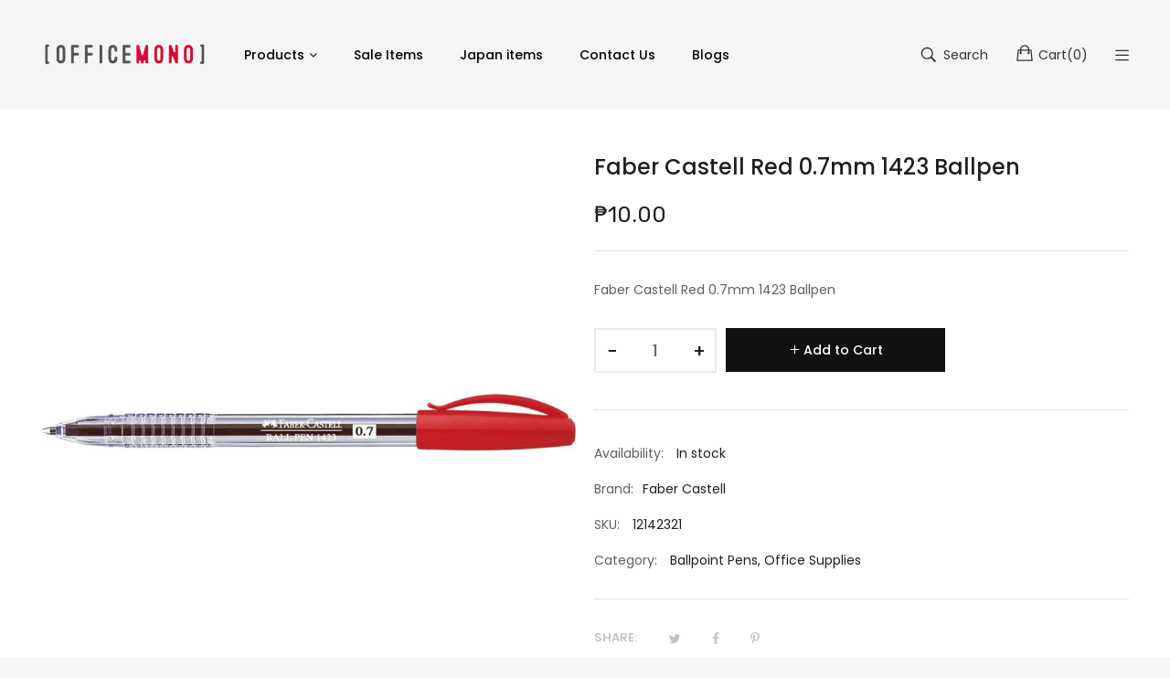

--- FILE ---
content_type: text/html; charset=utf-8
request_url: https://officemono.com/products/faber-castell-red-0-7mm-1423-ballpen
body_size: 21582
content:
<!doctype html>
<!--[if IE 9]> <html class="ie9 no-js" lang="en"> <![endif]-->
<!--[if (gt IE 9)|!(IE)]><!--> <html class="no-js" lang="en"> <!--<![endif]-->
<head>
    <meta charset="utf-8">
    <meta http-equiv="X-UA-Compatible" content="IE=edge">
    <meta name="viewport" content="width=device-width,initial-scale=1">
    <meta name="theme-color" content="#ff0000">
    <link rel="canonical" href="https://officemono.com/products/faber-castell-red-0-7mm-1423-ballpen">
    
        <link rel="shortcut icon" href="//officemono.com/cdn/shop/files/OfficeMono_Square_100x100_8d25aa85-237d-48cc-853b-433baa03b972_32x32.png?v=1620453243" type="image/png">
        <!-- iPad icons -->
        <link rel="apple-touch-icon-precomposed" href="//officemono.com/cdn/shop/files/OfficeMono_Square_100x100_8d25aa85-237d-48cc-853b-433baa03b972_48x48.png?v=1620453243" type="image/png">
        <link rel="nokia-touch-icon" href="//officemono.com/cdn/shop/files/OfficeMono_Square_100x100_8d25aa85-237d-48cc-853b-433baa03b972_48x48.png?v=1620453243" type="image/png">
    
    
    <title>
        Faber Castell Red 0.7mm 1423 Ballpen
        
        
        &ndash; [OFFICEMONO]
    </title>
    
        <meta name="description" content="Faber Castell Red 0.7mm 1423 Ballpen">
    
    <!-- /snippets/social-meta-tags.liquid -->
<meta property="og:site_name" content="[OFFICEMONO]">
<meta property="og:url" content="https://officemono.com/products/faber-castell-red-0-7mm-1423-ballpen">
<meta property="og:title" content="Faber Castell Red 0.7mm 1423 Ballpen">
<meta property="og:type" content="product">
<meta property="og:description" content="Faber Castell Red 0.7mm 1423 Ballpen"><meta property="og:price:amount" content="10.00">
  	<meta property="og:price:currency" content="PHP"><meta property="og:image" content="http://officemono.com/cdn/shop/products/FaberCastellRed0.71423mmBallpen_1024x1024.jpg?v=1647508009">
<meta property="og:image:secure_url" content="https://officemono.com/cdn/shop/products/FaberCastellRed0.71423mmBallpen_1024x1024.jpg?v=1647508009">
<meta name="twitter:site" content="@">
<meta name="twitter:card" content="summary_large_image">
<meta name="twitter:title" content="Faber Castell Red 0.7mm 1423 Ballpen">
<meta name="twitter:description" content="Faber Castell Red 0.7mm 1423 Ballpen">

    
<style data-shopify>

  :root {
    --vela-color-primary:            #ff0000;
    --vela-color-secondary:          #ff0000;
    --vela-border-color:             #e1e1e1;
    --vela-body-bg:                  #f5f5f5;
    
    --vela-text-color-primary:       #606060;
    --vela-text-color-secondary:     #201f1f;
    --vela-text-color-banner:        #c3c3c3;
    
    --vela-border-main:              1px solid var(--vela-border-color);
    --vela-gutter-width:             20px;
    
    --vela-font-family:              Poppins;
    --vela-font-family-secondary:    Poppins;
    --vela-font-family-tertiary:     Rubik;
    --vela-font-icon:                "FontAwesome";
    
    --vela-topbar-bgcolor:           #f5f5f5;
    --vela-topbar-textcolor:         #666666;
    
    --vela-header-bgcolor:           #f5f5f5;
    --vela-header-textcolor:         #323232;
    --vela-footer-bgcolor:           #f5f5f5;
    --vela-footer-titlecolor:        #1f1f1f;
    --vela-footer-textcolor:         #6c6c6c;
    
    --vela-breadcrumb-bgcolor:           #f5f5f5;
    --vela-breadcrumb-linkcolor:         #c3c3c3;
    --vela-breadcrumb-textcolor:         #201f1f;
    --vela-breadcrumb-headingcolor:         #201f1f;
    
    --vela-font-size:                14px;
    --vela-heading-color:		  var(--vela-text-color-secondary);

    --newslettermodal:  url(//officemono.com/cdn/shop/t/7/assets/newslettermodal.png?v=139240221732415983441619613183);
    --icon_loading: url(//officemono.com/cdn/shop/t/7/assets/loading.gif?v=47373580461733618591619613183);
    --icon_close: url(//officemono.com/cdn/shop/t/7/assets/velaClose.png?v=121253005341505273761619613187);
    
        --button_one_txtcolor: #201f1f;
        --button_one_bgcolor : rgba(0,0,0,0);
        --button_one_bordercolor: #201f1f;
        --button_one_bgcolor_hover: #ff0000;
        --button_one_bordercolor_hover : #ff0000;
        --button_one_txtcolor_hover: #ffffff;

       
        --btnpro_txtcolor: #000000;
        --btnpro_bgcolor: #ffffff;
        --btnpro_bordercolor: #ffffff;
        --btnpro_bgcolor_hover: #ff0000;
        --btnpro_bordercolor_hover: #ff0000;
        --btnpro_txtcolor_hover: #ffffff;


        --addtocart_txtcolor: #ffffff;
        --addtocart_bgcolor: #111111;
        --addtocart_bordercolor: #111111;
        --addtocart_txtcolor_hover: #ffffff;
        --addtocart_bgcolor_hover: #ff0000;
        --addtocart_bordercolor_hover: #ff0000;


        --velamenu-bgcolor:              #ffffff;
        --velamenu-linkcolor:            #000000;
        --velamenu-linkcolor-hover:      #ff0000;
        --velamenu-fontsize:             14px;
        --velasubmenu-bgcolor:           #ffffff;
        --velasubmenu-linkcolor:         #000000;
        --velasubmenu-linkcolor-hover:   #ff0000;
        --velasubmenu-fontsize:          12px;

</style>

    <link href="//officemono.com/cdn/shop/t/7/assets/vela-fonts.css?v=548872693733901341666155445" rel="stylesheet" type="text/css" media="all" />
<link href="//officemono.com/cdn/shop/t/7/assets/plugin.css?v=180580606563927132261619613184" rel="stylesheet" type="text/css" media="all" />
<link href="//officemono.com/cdn/shop/t/7/assets/vela-site.css?v=143651404458135027611666155445" rel="stylesheet" type="text/css" media="all" />

    <script src="//officemono.com/cdn/shop/t/7/assets/jquery-3.5.0.min.js?v=1809603447665040241619613181" type="text/javascript"></script>
<script>
    window.money = '₱{{amount}}';
    window.money_format = '₱{{amount}} PHP';
    window.currency = 'PHP';
    window.shop_money_format = "₱{{amount}}";
    window.shop_money_with_currency_format = "₱{{amount}} PHP";
    window.loading_url = "//officemono.com/cdn/shop/t/7/assets/loading.gif?v=47373580461733618591619613183";
    window.file_url = "//officemono.com/cdn/shop/files/?v=510";
    window.asset_url = "//officemono.com/cdn/shop/t/7/assets/?v=510";
    window.ajaxcart_type = 'fly';
    window.newsletter_success = "Thank you for your subscription";
    window.cart_empty = "Your cart is currently empty.";
    window.swatch_enable = true;
    window.swatch_show_unvailable = true;
    window.sidebar_multichoise = true;
    window.float_header = true;
    window.review = false;
    window.currencies = false;
    window.countdown_format = "<ul class='list-unstyle list-inline'><li><span class='number'>%D</span><span>Days</span></li><li><span class='number'>%H</span><span>Hours</span></li><li><span class='number'>%M</span><span>Mins</span></li><li><span class='number'>%S</span><span>Secs</span></li></ul>";
    window.vela = window.vela || {};
    vela.strings = {
        add_to_cart: "Add to Cart",
        sold_out: "Sold Out",
        vendor: "Brand",
        sku: "SKU",
        availability: "Availability",
        available: "In stock",
        unavailable: "Out Of Stock"
    };
</script>
    <script>window.performance && window.performance.mark && window.performance.mark('shopify.content_for_header.start');</script><meta id="shopify-digital-wallet" name="shopify-digital-wallet" content="/49846026408/digital_wallets/dialog">
<link rel="alternate" type="application/json+oembed" href="https://officemono.com/products/faber-castell-red-0-7mm-1423-ballpen.oembed">
<script async="async" src="/checkouts/internal/preloads.js?locale=en-PH"></script>
<script id="shopify-features" type="application/json">{"accessToken":"f5ad3c47aa5014b30e79215a03a13dd6","betas":["rich-media-storefront-analytics"],"domain":"officemono.com","predictiveSearch":true,"shopId":49846026408,"locale":"en"}</script>
<script>var Shopify = Shopify || {};
Shopify.shop = "officemono.myshopify.com";
Shopify.locale = "en";
Shopify.currency = {"active":"PHP","rate":"1.0"};
Shopify.country = "PH";
Shopify.theme = {"name":"[OFFICEMONO]","id":122435207336,"schema_name":"Vela Framework","schema_version":"v2.0.0","theme_store_id":null,"role":"main"};
Shopify.theme.handle = "null";
Shopify.theme.style = {"id":null,"handle":null};
Shopify.cdnHost = "officemono.com/cdn";
Shopify.routes = Shopify.routes || {};
Shopify.routes.root = "/";</script>
<script type="module">!function(o){(o.Shopify=o.Shopify||{}).modules=!0}(window);</script>
<script>!function(o){function n(){var o=[];function n(){o.push(Array.prototype.slice.apply(arguments))}return n.q=o,n}var t=o.Shopify=o.Shopify||{};t.loadFeatures=n(),t.autoloadFeatures=n()}(window);</script>
<script id="shop-js-analytics" type="application/json">{"pageType":"product"}</script>
<script defer="defer" async type="module" src="//officemono.com/cdn/shopifycloud/shop-js/modules/v2/client.init-shop-cart-sync_BT-GjEfc.en.esm.js"></script>
<script defer="defer" async type="module" src="//officemono.com/cdn/shopifycloud/shop-js/modules/v2/chunk.common_D58fp_Oc.esm.js"></script>
<script defer="defer" async type="module" src="//officemono.com/cdn/shopifycloud/shop-js/modules/v2/chunk.modal_xMitdFEc.esm.js"></script>
<script type="module">
  await import("//officemono.com/cdn/shopifycloud/shop-js/modules/v2/client.init-shop-cart-sync_BT-GjEfc.en.esm.js");
await import("//officemono.com/cdn/shopifycloud/shop-js/modules/v2/chunk.common_D58fp_Oc.esm.js");
await import("//officemono.com/cdn/shopifycloud/shop-js/modules/v2/chunk.modal_xMitdFEc.esm.js");

  window.Shopify.SignInWithShop?.initShopCartSync?.({"fedCMEnabled":true,"windoidEnabled":true});

</script>
<script>(function() {
  var isLoaded = false;
  function asyncLoad() {
    if (isLoaded) return;
    isLoaded = true;
    var urls = ["https:\/\/cookie-bar.conversionbear.com\/script?app=cookie_consent\u0026shop=officemono.myshopify.com"];
    for (var i = 0; i < urls.length; i++) {
      var s = document.createElement('script');
      s.type = 'text/javascript';
      s.async = true;
      s.src = urls[i];
      var x = document.getElementsByTagName('script')[0];
      x.parentNode.insertBefore(s, x);
    }
  };
  if(window.attachEvent) {
    window.attachEvent('onload', asyncLoad);
  } else {
    window.addEventListener('load', asyncLoad, false);
  }
})();</script>
<script id="__st">var __st={"a":49846026408,"offset":28800,"reqid":"12aa48cd-3a39-4b54-91b0-5957f9ba8bf6-1769051843","pageurl":"officemono.com\/products\/faber-castell-red-0-7mm-1423-ballpen","u":"faff2a2326a5","p":"product","rtyp":"product","rid":6986339418280};</script>
<script>window.ShopifyPaypalV4VisibilityTracking = true;</script>
<script id="captcha-bootstrap">!function(){'use strict';const t='contact',e='account',n='new_comment',o=[[t,t],['blogs',n],['comments',n],[t,'customer']],c=[[e,'customer_login'],[e,'guest_login'],[e,'recover_customer_password'],[e,'create_customer']],r=t=>t.map((([t,e])=>`form[action*='/${t}']:not([data-nocaptcha='true']) input[name='form_type'][value='${e}']`)).join(','),a=t=>()=>t?[...document.querySelectorAll(t)].map((t=>t.form)):[];function s(){const t=[...o],e=r(t);return a(e)}const i='password',u='form_key',d=['recaptcha-v3-token','g-recaptcha-response','h-captcha-response',i],f=()=>{try{return window.sessionStorage}catch{return}},m='__shopify_v',_=t=>t.elements[u];function p(t,e,n=!1){try{const o=window.sessionStorage,c=JSON.parse(o.getItem(e)),{data:r}=function(t){const{data:e,action:n}=t;return t[m]||n?{data:e,action:n}:{data:t,action:n}}(c);for(const[e,n]of Object.entries(r))t.elements[e]&&(t.elements[e].value=n);n&&o.removeItem(e)}catch(o){console.error('form repopulation failed',{error:o})}}const l='form_type',E='cptcha';function T(t){t.dataset[E]=!0}const w=window,h=w.document,L='Shopify',v='ce_forms',y='captcha';let A=!1;((t,e)=>{const n=(g='f06e6c50-85a8-45c8-87d0-21a2b65856fe',I='https://cdn.shopify.com/shopifycloud/storefront-forms-hcaptcha/ce_storefront_forms_captcha_hcaptcha.v1.5.2.iife.js',D={infoText:'Protected by hCaptcha',privacyText:'Privacy',termsText:'Terms'},(t,e,n)=>{const o=w[L][v],c=o.bindForm;if(c)return c(t,g,e,D).then(n);var r;o.q.push([[t,g,e,D],n]),r=I,A||(h.body.append(Object.assign(h.createElement('script'),{id:'captcha-provider',async:!0,src:r})),A=!0)});var g,I,D;w[L]=w[L]||{},w[L][v]=w[L][v]||{},w[L][v].q=[],w[L][y]=w[L][y]||{},w[L][y].protect=function(t,e){n(t,void 0,e),T(t)},Object.freeze(w[L][y]),function(t,e,n,w,h,L){const[v,y,A,g]=function(t,e,n){const i=e?o:[],u=t?c:[],d=[...i,...u],f=r(d),m=r(i),_=r(d.filter((([t,e])=>n.includes(e))));return[a(f),a(m),a(_),s()]}(w,h,L),I=t=>{const e=t.target;return e instanceof HTMLFormElement?e:e&&e.form},D=t=>v().includes(t);t.addEventListener('submit',(t=>{const e=I(t);if(!e)return;const n=D(e)&&!e.dataset.hcaptchaBound&&!e.dataset.recaptchaBound,o=_(e),c=g().includes(e)&&(!o||!o.value);(n||c)&&t.preventDefault(),c&&!n&&(function(t){try{if(!f())return;!function(t){const e=f();if(!e)return;const n=_(t);if(!n)return;const o=n.value;o&&e.removeItem(o)}(t);const e=Array.from(Array(32),(()=>Math.random().toString(36)[2])).join('');!function(t,e){_(t)||t.append(Object.assign(document.createElement('input'),{type:'hidden',name:u})),t.elements[u].value=e}(t,e),function(t,e){const n=f();if(!n)return;const o=[...t.querySelectorAll(`input[type='${i}']`)].map((({name:t})=>t)),c=[...d,...o],r={};for(const[a,s]of new FormData(t).entries())c.includes(a)||(r[a]=s);n.setItem(e,JSON.stringify({[m]:1,action:t.action,data:r}))}(t,e)}catch(e){console.error('failed to persist form',e)}}(e),e.submit())}));const S=(t,e)=>{t&&!t.dataset[E]&&(n(t,e.some((e=>e===t))),T(t))};for(const o of['focusin','change'])t.addEventListener(o,(t=>{const e=I(t);D(e)&&S(e,y())}));const B=e.get('form_key'),M=e.get(l),P=B&&M;t.addEventListener('DOMContentLoaded',(()=>{const t=y();if(P)for(const e of t)e.elements[l].value===M&&p(e,B);[...new Set([...A(),...v().filter((t=>'true'===t.dataset.shopifyCaptcha))])].forEach((e=>S(e,t)))}))}(h,new URLSearchParams(w.location.search),n,t,e,['guest_login'])})(!0,!0)}();</script>
<script integrity="sha256-4kQ18oKyAcykRKYeNunJcIwy7WH5gtpwJnB7kiuLZ1E=" data-source-attribution="shopify.loadfeatures" defer="defer" src="//officemono.com/cdn/shopifycloud/storefront/assets/storefront/load_feature-a0a9edcb.js" crossorigin="anonymous"></script>
<script data-source-attribution="shopify.dynamic_checkout.dynamic.init">var Shopify=Shopify||{};Shopify.PaymentButton=Shopify.PaymentButton||{isStorefrontPortableWallets:!0,init:function(){window.Shopify.PaymentButton.init=function(){};var t=document.createElement("script");t.src="https://officemono.com/cdn/shopifycloud/portable-wallets/latest/portable-wallets.en.js",t.type="module",document.head.appendChild(t)}};
</script>
<script data-source-attribution="shopify.dynamic_checkout.buyer_consent">
  function portableWalletsHideBuyerConsent(e){var t=document.getElementById("shopify-buyer-consent"),n=document.getElementById("shopify-subscription-policy-button");t&&n&&(t.classList.add("hidden"),t.setAttribute("aria-hidden","true"),n.removeEventListener("click",e))}function portableWalletsShowBuyerConsent(e){var t=document.getElementById("shopify-buyer-consent"),n=document.getElementById("shopify-subscription-policy-button");t&&n&&(t.classList.remove("hidden"),t.removeAttribute("aria-hidden"),n.addEventListener("click",e))}window.Shopify?.PaymentButton&&(window.Shopify.PaymentButton.hideBuyerConsent=portableWalletsHideBuyerConsent,window.Shopify.PaymentButton.showBuyerConsent=portableWalletsShowBuyerConsent);
</script>
<script data-source-attribution="shopify.dynamic_checkout.cart.bootstrap">document.addEventListener("DOMContentLoaded",(function(){function t(){return document.querySelector("shopify-accelerated-checkout-cart, shopify-accelerated-checkout")}if(t())Shopify.PaymentButton.init();else{new MutationObserver((function(e,n){t()&&(Shopify.PaymentButton.init(),n.disconnect())})).observe(document.body,{childList:!0,subtree:!0})}}));
</script>

<script>window.performance && window.performance.mark && window.performance.mark('shopify.content_for_header.end');</script>
<link href="https://monorail-edge.shopifysvc.com" rel="dns-prefetch">
<script>(function(){if ("sendBeacon" in navigator && "performance" in window) {try {var session_token_from_headers = performance.getEntriesByType('navigation')[0].serverTiming.find(x => x.name == '_s').description;} catch {var session_token_from_headers = undefined;}var session_cookie_matches = document.cookie.match(/_shopify_s=([^;]*)/);var session_token_from_cookie = session_cookie_matches && session_cookie_matches.length === 2 ? session_cookie_matches[1] : "";var session_token = session_token_from_headers || session_token_from_cookie || "";function handle_abandonment_event(e) {var entries = performance.getEntries().filter(function(entry) {return /monorail-edge.shopifysvc.com/.test(entry.name);});if (!window.abandonment_tracked && entries.length === 0) {window.abandonment_tracked = true;var currentMs = Date.now();var navigation_start = performance.timing.navigationStart;var payload = {shop_id: 49846026408,url: window.location.href,navigation_start,duration: currentMs - navigation_start,session_token,page_type: "product"};window.navigator.sendBeacon("https://monorail-edge.shopifysvc.com/v1/produce", JSON.stringify({schema_id: "online_store_buyer_site_abandonment/1.1",payload: payload,metadata: {event_created_at_ms: currentMs,event_sent_at_ms: currentMs}}));}}window.addEventListener('pagehide', handle_abandonment_event);}}());</script>
<script id="web-pixels-manager-setup">(function e(e,d,r,n,o){if(void 0===o&&(o={}),!Boolean(null===(a=null===(i=window.Shopify)||void 0===i?void 0:i.analytics)||void 0===a?void 0:a.replayQueue)){var i,a;window.Shopify=window.Shopify||{};var t=window.Shopify;t.analytics=t.analytics||{};var s=t.analytics;s.replayQueue=[],s.publish=function(e,d,r){return s.replayQueue.push([e,d,r]),!0};try{self.performance.mark("wpm:start")}catch(e){}var l=function(){var e={modern:/Edge?\/(1{2}[4-9]|1[2-9]\d|[2-9]\d{2}|\d{4,})\.\d+(\.\d+|)|Firefox\/(1{2}[4-9]|1[2-9]\d|[2-9]\d{2}|\d{4,})\.\d+(\.\d+|)|Chrom(ium|e)\/(9{2}|\d{3,})\.\d+(\.\d+|)|(Maci|X1{2}).+ Version\/(15\.\d+|(1[6-9]|[2-9]\d|\d{3,})\.\d+)([,.]\d+|)( \(\w+\)|)( Mobile\/\w+|) Safari\/|Chrome.+OPR\/(9{2}|\d{3,})\.\d+\.\d+|(CPU[ +]OS|iPhone[ +]OS|CPU[ +]iPhone|CPU IPhone OS|CPU iPad OS)[ +]+(15[._]\d+|(1[6-9]|[2-9]\d|\d{3,})[._]\d+)([._]\d+|)|Android:?[ /-](13[3-9]|1[4-9]\d|[2-9]\d{2}|\d{4,})(\.\d+|)(\.\d+|)|Android.+Firefox\/(13[5-9]|1[4-9]\d|[2-9]\d{2}|\d{4,})\.\d+(\.\d+|)|Android.+Chrom(ium|e)\/(13[3-9]|1[4-9]\d|[2-9]\d{2}|\d{4,})\.\d+(\.\d+|)|SamsungBrowser\/([2-9]\d|\d{3,})\.\d+/,legacy:/Edge?\/(1[6-9]|[2-9]\d|\d{3,})\.\d+(\.\d+|)|Firefox\/(5[4-9]|[6-9]\d|\d{3,})\.\d+(\.\d+|)|Chrom(ium|e)\/(5[1-9]|[6-9]\d|\d{3,})\.\d+(\.\d+|)([\d.]+$|.*Safari\/(?![\d.]+ Edge\/[\d.]+$))|(Maci|X1{2}).+ Version\/(10\.\d+|(1[1-9]|[2-9]\d|\d{3,})\.\d+)([,.]\d+|)( \(\w+\)|)( Mobile\/\w+|) Safari\/|Chrome.+OPR\/(3[89]|[4-9]\d|\d{3,})\.\d+\.\d+|(CPU[ +]OS|iPhone[ +]OS|CPU[ +]iPhone|CPU IPhone OS|CPU iPad OS)[ +]+(10[._]\d+|(1[1-9]|[2-9]\d|\d{3,})[._]\d+)([._]\d+|)|Android:?[ /-](13[3-9]|1[4-9]\d|[2-9]\d{2}|\d{4,})(\.\d+|)(\.\d+|)|Mobile Safari.+OPR\/([89]\d|\d{3,})\.\d+\.\d+|Android.+Firefox\/(13[5-9]|1[4-9]\d|[2-9]\d{2}|\d{4,})\.\d+(\.\d+|)|Android.+Chrom(ium|e)\/(13[3-9]|1[4-9]\d|[2-9]\d{2}|\d{4,})\.\d+(\.\d+|)|Android.+(UC? ?Browser|UCWEB|U3)[ /]?(15\.([5-9]|\d{2,})|(1[6-9]|[2-9]\d|\d{3,})\.\d+)\.\d+|SamsungBrowser\/(5\.\d+|([6-9]|\d{2,})\.\d+)|Android.+MQ{2}Browser\/(14(\.(9|\d{2,})|)|(1[5-9]|[2-9]\d|\d{3,})(\.\d+|))(\.\d+|)|K[Aa][Ii]OS\/(3\.\d+|([4-9]|\d{2,})\.\d+)(\.\d+|)/},d=e.modern,r=e.legacy,n=navigator.userAgent;return n.match(d)?"modern":n.match(r)?"legacy":"unknown"}(),u="modern"===l?"modern":"legacy",c=(null!=n?n:{modern:"",legacy:""})[u],f=function(e){return[e.baseUrl,"/wpm","/b",e.hashVersion,"modern"===e.buildTarget?"m":"l",".js"].join("")}({baseUrl:d,hashVersion:r,buildTarget:u}),m=function(e){var d=e.version,r=e.bundleTarget,n=e.surface,o=e.pageUrl,i=e.monorailEndpoint;return{emit:function(e){var a=e.status,t=e.errorMsg,s=(new Date).getTime(),l=JSON.stringify({metadata:{event_sent_at_ms:s},events:[{schema_id:"web_pixels_manager_load/3.1",payload:{version:d,bundle_target:r,page_url:o,status:a,surface:n,error_msg:t},metadata:{event_created_at_ms:s}}]});if(!i)return console&&console.warn&&console.warn("[Web Pixels Manager] No Monorail endpoint provided, skipping logging."),!1;try{return self.navigator.sendBeacon.bind(self.navigator)(i,l)}catch(e){}var u=new XMLHttpRequest;try{return u.open("POST",i,!0),u.setRequestHeader("Content-Type","text/plain"),u.send(l),!0}catch(e){return console&&console.warn&&console.warn("[Web Pixels Manager] Got an unhandled error while logging to Monorail."),!1}}}}({version:r,bundleTarget:l,surface:e.surface,pageUrl:self.location.href,monorailEndpoint:e.monorailEndpoint});try{o.browserTarget=l,function(e){var d=e.src,r=e.async,n=void 0===r||r,o=e.onload,i=e.onerror,a=e.sri,t=e.scriptDataAttributes,s=void 0===t?{}:t,l=document.createElement("script"),u=document.querySelector("head"),c=document.querySelector("body");if(l.async=n,l.src=d,a&&(l.integrity=a,l.crossOrigin="anonymous"),s)for(var f in s)if(Object.prototype.hasOwnProperty.call(s,f))try{l.dataset[f]=s[f]}catch(e){}if(o&&l.addEventListener("load",o),i&&l.addEventListener("error",i),u)u.appendChild(l);else{if(!c)throw new Error("Did not find a head or body element to append the script");c.appendChild(l)}}({src:f,async:!0,onload:function(){if(!function(){var e,d;return Boolean(null===(d=null===(e=window.Shopify)||void 0===e?void 0:e.analytics)||void 0===d?void 0:d.initialized)}()){var d=window.webPixelsManager.init(e)||void 0;if(d){var r=window.Shopify.analytics;r.replayQueue.forEach((function(e){var r=e[0],n=e[1],o=e[2];d.publishCustomEvent(r,n,o)})),r.replayQueue=[],r.publish=d.publishCustomEvent,r.visitor=d.visitor,r.initialized=!0}}},onerror:function(){return m.emit({status:"failed",errorMsg:"".concat(f," has failed to load")})},sri:function(e){var d=/^sha384-[A-Za-z0-9+/=]+$/;return"string"==typeof e&&d.test(e)}(c)?c:"",scriptDataAttributes:o}),m.emit({status:"loading"})}catch(e){m.emit({status:"failed",errorMsg:(null==e?void 0:e.message)||"Unknown error"})}}})({shopId: 49846026408,storefrontBaseUrl: "https://officemono.com",extensionsBaseUrl: "https://extensions.shopifycdn.com/cdn/shopifycloud/web-pixels-manager",monorailEndpoint: "https://monorail-edge.shopifysvc.com/unstable/produce_batch",surface: "storefront-renderer",enabledBetaFlags: ["2dca8a86"],webPixelsConfigList: [{"id":"95125672","eventPayloadVersion":"v1","runtimeContext":"LAX","scriptVersion":"1","type":"CUSTOM","privacyPurposes":["ANALYTICS"],"name":"Google Analytics tag (migrated)"},{"id":"shopify-app-pixel","configuration":"{}","eventPayloadVersion":"v1","runtimeContext":"STRICT","scriptVersion":"0450","apiClientId":"shopify-pixel","type":"APP","privacyPurposes":["ANALYTICS","MARKETING"]},{"id":"shopify-custom-pixel","eventPayloadVersion":"v1","runtimeContext":"LAX","scriptVersion":"0450","apiClientId":"shopify-pixel","type":"CUSTOM","privacyPurposes":["ANALYTICS","MARKETING"]}],isMerchantRequest: false,initData: {"shop":{"name":"[OFFICEMONO]","paymentSettings":{"currencyCode":"PHP"},"myshopifyDomain":"officemono.myshopify.com","countryCode":"PH","storefrontUrl":"https:\/\/officemono.com"},"customer":null,"cart":null,"checkout":null,"productVariants":[{"price":{"amount":10.0,"currencyCode":"PHP"},"product":{"title":"Faber Castell Red 0.7mm 1423 Ballpen","vendor":"Faber Castell","id":"6986339418280","untranslatedTitle":"Faber Castell Red 0.7mm 1423 Ballpen","url":"\/products\/faber-castell-red-0-7mm-1423-ballpen","type":"Pens and Markers"},"id":"40772752474280","image":{"src":"\/\/officemono.com\/cdn\/shop\/products\/FaberCastellRed0.71423mmBallpen.jpg?v=1647508009"},"sku":"12142321","title":"Default Title","untranslatedTitle":"Default Title"}],"purchasingCompany":null},},"https://officemono.com/cdn","fcfee988w5aeb613cpc8e4bc33m6693e112",{"modern":"","legacy":""},{"shopId":"49846026408","storefrontBaseUrl":"https:\/\/officemono.com","extensionBaseUrl":"https:\/\/extensions.shopifycdn.com\/cdn\/shopifycloud\/web-pixels-manager","surface":"storefront-renderer","enabledBetaFlags":"[\"2dca8a86\"]","isMerchantRequest":"false","hashVersion":"fcfee988w5aeb613cpc8e4bc33m6693e112","publish":"custom","events":"[[\"page_viewed\",{}],[\"product_viewed\",{\"productVariant\":{\"price\":{\"amount\":10.0,\"currencyCode\":\"PHP\"},\"product\":{\"title\":\"Faber Castell Red 0.7mm 1423 Ballpen\",\"vendor\":\"Faber Castell\",\"id\":\"6986339418280\",\"untranslatedTitle\":\"Faber Castell Red 0.7mm 1423 Ballpen\",\"url\":\"\/products\/faber-castell-red-0-7mm-1423-ballpen\",\"type\":\"Pens and Markers\"},\"id\":\"40772752474280\",\"image\":{\"src\":\"\/\/officemono.com\/cdn\/shop\/products\/FaberCastellRed0.71423mmBallpen.jpg?v=1647508009\"},\"sku\":\"12142321\",\"title\":\"Default Title\",\"untranslatedTitle\":\"Default Title\"}}]]"});</script><script>
  window.ShopifyAnalytics = window.ShopifyAnalytics || {};
  window.ShopifyAnalytics.meta = window.ShopifyAnalytics.meta || {};
  window.ShopifyAnalytics.meta.currency = 'PHP';
  var meta = {"product":{"id":6986339418280,"gid":"gid:\/\/shopify\/Product\/6986339418280","vendor":"Faber Castell","type":"Pens and Markers","handle":"faber-castell-red-0-7mm-1423-ballpen","variants":[{"id":40772752474280,"price":1000,"name":"Faber Castell Red 0.7mm 1423 Ballpen","public_title":null,"sku":"12142321"}],"remote":false},"page":{"pageType":"product","resourceType":"product","resourceId":6986339418280,"requestId":"12aa48cd-3a39-4b54-91b0-5957f9ba8bf6-1769051843"}};
  for (var attr in meta) {
    window.ShopifyAnalytics.meta[attr] = meta[attr];
  }
</script>
<script class="analytics">
  (function () {
    var customDocumentWrite = function(content) {
      var jquery = null;

      if (window.jQuery) {
        jquery = window.jQuery;
      } else if (window.Checkout && window.Checkout.$) {
        jquery = window.Checkout.$;
      }

      if (jquery) {
        jquery('body').append(content);
      }
    };

    var hasLoggedConversion = function(token) {
      if (token) {
        return document.cookie.indexOf('loggedConversion=' + token) !== -1;
      }
      return false;
    }

    var setCookieIfConversion = function(token) {
      if (token) {
        var twoMonthsFromNow = new Date(Date.now());
        twoMonthsFromNow.setMonth(twoMonthsFromNow.getMonth() + 2);

        document.cookie = 'loggedConversion=' + token + '; expires=' + twoMonthsFromNow;
      }
    }

    var trekkie = window.ShopifyAnalytics.lib = window.trekkie = window.trekkie || [];
    if (trekkie.integrations) {
      return;
    }
    trekkie.methods = [
      'identify',
      'page',
      'ready',
      'track',
      'trackForm',
      'trackLink'
    ];
    trekkie.factory = function(method) {
      return function() {
        var args = Array.prototype.slice.call(arguments);
        args.unshift(method);
        trekkie.push(args);
        return trekkie;
      };
    };
    for (var i = 0; i < trekkie.methods.length; i++) {
      var key = trekkie.methods[i];
      trekkie[key] = trekkie.factory(key);
    }
    trekkie.load = function(config) {
      trekkie.config = config || {};
      trekkie.config.initialDocumentCookie = document.cookie;
      var first = document.getElementsByTagName('script')[0];
      var script = document.createElement('script');
      script.type = 'text/javascript';
      script.onerror = function(e) {
        var scriptFallback = document.createElement('script');
        scriptFallback.type = 'text/javascript';
        scriptFallback.onerror = function(error) {
                var Monorail = {
      produce: function produce(monorailDomain, schemaId, payload) {
        var currentMs = new Date().getTime();
        var event = {
          schema_id: schemaId,
          payload: payload,
          metadata: {
            event_created_at_ms: currentMs,
            event_sent_at_ms: currentMs
          }
        };
        return Monorail.sendRequest("https://" + monorailDomain + "/v1/produce", JSON.stringify(event));
      },
      sendRequest: function sendRequest(endpointUrl, payload) {
        // Try the sendBeacon API
        if (window && window.navigator && typeof window.navigator.sendBeacon === 'function' && typeof window.Blob === 'function' && !Monorail.isIos12()) {
          var blobData = new window.Blob([payload], {
            type: 'text/plain'
          });

          if (window.navigator.sendBeacon(endpointUrl, blobData)) {
            return true;
          } // sendBeacon was not successful

        } // XHR beacon

        var xhr = new XMLHttpRequest();

        try {
          xhr.open('POST', endpointUrl);
          xhr.setRequestHeader('Content-Type', 'text/plain');
          xhr.send(payload);
        } catch (e) {
          console.log(e);
        }

        return false;
      },
      isIos12: function isIos12() {
        return window.navigator.userAgent.lastIndexOf('iPhone; CPU iPhone OS 12_') !== -1 || window.navigator.userAgent.lastIndexOf('iPad; CPU OS 12_') !== -1;
      }
    };
    Monorail.produce('monorail-edge.shopifysvc.com',
      'trekkie_storefront_load_errors/1.1',
      {shop_id: 49846026408,
      theme_id: 122435207336,
      app_name: "storefront",
      context_url: window.location.href,
      source_url: "//officemono.com/cdn/s/trekkie.storefront.cd680fe47e6c39ca5d5df5f0a32d569bc48c0f27.min.js"});

        };
        scriptFallback.async = true;
        scriptFallback.src = '//officemono.com/cdn/s/trekkie.storefront.cd680fe47e6c39ca5d5df5f0a32d569bc48c0f27.min.js';
        first.parentNode.insertBefore(scriptFallback, first);
      };
      script.async = true;
      script.src = '//officemono.com/cdn/s/trekkie.storefront.cd680fe47e6c39ca5d5df5f0a32d569bc48c0f27.min.js';
      first.parentNode.insertBefore(script, first);
    };
    trekkie.load(
      {"Trekkie":{"appName":"storefront","development":false,"defaultAttributes":{"shopId":49846026408,"isMerchantRequest":null,"themeId":122435207336,"themeCityHash":"15152645748194731682","contentLanguage":"en","currency":"PHP","eventMetadataId":"25e4af45-c008-4514-87a8-f526cd64fc16"},"isServerSideCookieWritingEnabled":true,"monorailRegion":"shop_domain","enabledBetaFlags":["65f19447"]},"Session Attribution":{},"S2S":{"facebookCapiEnabled":false,"source":"trekkie-storefront-renderer","apiClientId":580111}}
    );

    var loaded = false;
    trekkie.ready(function() {
      if (loaded) return;
      loaded = true;

      window.ShopifyAnalytics.lib = window.trekkie;

      var originalDocumentWrite = document.write;
      document.write = customDocumentWrite;
      try { window.ShopifyAnalytics.merchantGoogleAnalytics.call(this); } catch(error) {};
      document.write = originalDocumentWrite;

      window.ShopifyAnalytics.lib.page(null,{"pageType":"product","resourceType":"product","resourceId":6986339418280,"requestId":"12aa48cd-3a39-4b54-91b0-5957f9ba8bf6-1769051843","shopifyEmitted":true});

      var match = window.location.pathname.match(/checkouts\/(.+)\/(thank_you|post_purchase)/)
      var token = match? match[1]: undefined;
      if (!hasLoggedConversion(token)) {
        setCookieIfConversion(token);
        window.ShopifyAnalytics.lib.track("Viewed Product",{"currency":"PHP","variantId":40772752474280,"productId":6986339418280,"productGid":"gid:\/\/shopify\/Product\/6986339418280","name":"Faber Castell Red 0.7mm 1423 Ballpen","price":"10.00","sku":"12142321","brand":"Faber Castell","variant":null,"category":"Pens and Markers","nonInteraction":true,"remote":false},undefined,undefined,{"shopifyEmitted":true});
      window.ShopifyAnalytics.lib.track("monorail:\/\/trekkie_storefront_viewed_product\/1.1",{"currency":"PHP","variantId":40772752474280,"productId":6986339418280,"productGid":"gid:\/\/shopify\/Product\/6986339418280","name":"Faber Castell Red 0.7mm 1423 Ballpen","price":"10.00","sku":"12142321","brand":"Faber Castell","variant":null,"category":"Pens and Markers","nonInteraction":true,"remote":false,"referer":"https:\/\/officemono.com\/products\/faber-castell-red-0-7mm-1423-ballpen"});
      }
    });


        var eventsListenerScript = document.createElement('script');
        eventsListenerScript.async = true;
        eventsListenerScript.src = "//officemono.com/cdn/shopifycloud/storefront/assets/shop_events_listener-3da45d37.js";
        document.getElementsByTagName('head')[0].appendChild(eventsListenerScript);

})();</script>
  <script>
  if (!window.ga || (window.ga && typeof window.ga !== 'function')) {
    window.ga = function ga() {
      (window.ga.q = window.ga.q || []).push(arguments);
      if (window.Shopify && window.Shopify.analytics && typeof window.Shopify.analytics.publish === 'function') {
        window.Shopify.analytics.publish("ga_stub_called", {}, {sendTo: "google_osp_migration"});
      }
      console.error("Shopify's Google Analytics stub called with:", Array.from(arguments), "\nSee https://help.shopify.com/manual/promoting-marketing/pixels/pixel-migration#google for more information.");
    };
    if (window.Shopify && window.Shopify.analytics && typeof window.Shopify.analytics.publish === 'function') {
      window.Shopify.analytics.publish("ga_stub_initialized", {}, {sendTo: "google_osp_migration"});
    }
  }
</script>
<script
  defer
  src="https://officemono.com/cdn/shopifycloud/perf-kit/shopify-perf-kit-3.0.4.min.js"
  data-application="storefront-renderer"
  data-shop-id="49846026408"
  data-render-region="gcp-us-central1"
  data-page-type="product"
  data-theme-instance-id="122435207336"
  data-theme-name="Vela Framework"
  data-theme-version="v2.0.0"
  data-monorail-region="shop_domain"
  data-resource-timing-sampling-rate="10"
  data-shs="true"
  data-shs-beacon="true"
  data-shs-export-with-fetch="true"
  data-shs-logs-sample-rate="1"
  data-shs-beacon-endpoint="https://officemono.com/api/collect"
></script>
</head><body id="faber-castell-red-0-7mm-1423-ballpen" class="template-product  velaFloatHeader bodyPreLoading">
    
    <div id="pageContainer" class="isMoved">
        <div id="shopify-section-vela-header" class="shopify-section">
<header id="velaHeader" class="velaHeader">
    <section class="headerWrap">
        <div class="velaHeaderMain headerMenu">
            <div class="container">
                <div class="headerContent rowFlex flexAlignCenter rowFlexMargin">
                    <div class="velaHeaderLeft  flexAlignCenter col-xs-5 col-sm-6 col-md-2 d-flex">
                        <div class="menuBtnMobile pull-left hidden-md hidden-lg">
                            <div id="btnMenuMobile" class="btnMenuMobile">
                                <span class="iconMenu"></span>
                                <span class="iconMenu"></span>
                                <span class="iconMenu"></span>
                                <span class="iconMenu"></span>
                            </div>
                        </div><div class="velaLogo" itemscope itemtype="http://schema.org/Organization"><a href="/" itemprop="url" class="velaLogoLink" style="width: 200px;"><span class="text-hide">[OFFICEMONO]</span>
                                
<div class="p-relative">
    <div class="product-card__image" style="padding-top:15.12481644640235%;">
        <img class="product-card__img lazyload imgFlyCart "
           
            data-src="//officemono.com/cdn/shop/files/OfficeMono_681x103_eee2125e-dac1-42c3-bc36-63c065bc36e1_{width}x.png?v=1619615843"
            data-widths="[360,540,720,900,1080,1296,1728,1944,2808,4320]"
            data-aspectratio="6.611650485436893"
            data-ratio="6.611650485436893"
            data-sizes="auto"
            alt=""
            
        />
    </div>
    <div class="placeholder-background placeholder-background--animation" data-image-placeholder></div>
</div>


</a></div></div>
                    <div class="velaHeaderCenter p-static col-md-7 hidden-xs hidden-sm"><section id="velaMegamenu" class="velaMegamenu">
        <nav class="menuContainer">
            <ul class="nav hidden-xs hidden-sm">
                            <li class="hasMenuDropdown">
                                <a href="/collections" title="Products">
                                    <span>Products</span>
                                </a>
                                <ul class="menuDropdown">
                                            <li class="hasMenuDropdown">
                                                <a href="/collections/inks-and-toners" title=""><span>Inks and Toners</span></a>
                                                <ul class="menuDropdown"><li class="">
                                                                <a href="/collections/inks" title=""><span>Inks</span></a>
                                                            </li><li class="">
                                                                <a href="/collections/toners" title=""><span>Toners</span></a>
                                                            </li><li class="">
                                                                <a href="/collections/printer-ribbons-tapes" title=""><span>Printer Ribbons & Tapes</span></a>
                                                            </li></ul>
                                            </li>
                                            <li class="hasMenuDropdown">
                                                <a href="/collections/pens-and-markers" title=""><span>Pens and Markers</span></a>
                                                <ul class="menuDropdown"><li class="">
                                                                <a href="/collections/ballpoint-pens" title=""><span>Ballpoint Pens</span></a>
                                                            </li><li class="">
                                                                <a href="/collections/pencils" title=""><span>Pencils</span></a>
                                                            </li><li class="">
                                                                <a href="/collections/markers-highlighters" title=""><span>Markers & Highlighters</span></a>
                                                            </li></ul>
                                            </li>
                                            <li class="hasMenuDropdown">
                                                <a href="/collections/paper" title=""><span>Paper</span></a>
                                                <ul class="menuDropdown"><li class="">
                                                                <a href="/collections/copy-printer-paper" title=""><span>Copy & Printer Paper</span></a>
                                                            </li><li class="">
                                                                <a href="/collections/specialty-paper" title=""><span>Specialty Paper</span></a>
                                                            </li><li class="">
                                                                <a href="/collections/sticky-notes-memo-pads" title=""><span>Sticky Notes & Memo Pads</span></a>
                                                            </li><li class="">
                                                                <a href="/collections/notebooks-pads-and-columnars" title=""><span>Notebooks, Pads & Columnars</span></a>
                                                            </li></ul>
                                            </li>
                                            <li class="hasMenuDropdown">
                                                <a href="/collections/office-supplies" title=""><span>Office Supplies</span></a>
                                                <ul class="menuDropdown"><li class="">
                                                                <a href="/collections/folders-envelopes" title=""><span>Folders & Envelopes</span></a>
                                                            </li><li class="">
                                                                <a href="/collections/staplers-staples" title=""><span>Staplers & Staples</span></a>
                                                            </li><li class="">
                                                                <a href="/collections/clips-fasteners" title=""><span>Clips & Fasteners</span></a>
                                                            </li><li class="">
                                                                <a href="/collections/scissors-and-cutters" title=""><span>Scissors and Cutters</span></a>
                                                            </li><li class="">
                                                                <a href="/collections/tapes-and-glues" title=""><span>Tapes and Glues</span></a>
                                                            </li></ul>
                                            </li><li class="">
                                                <a href="/collections/safety-supplies" title=""><span>Safety Supplies</span></a>
                                            </li>
                                            <li class="hasMenuDropdown">
                                                <a href="/collections/cleaning-supplies" title=""><span>Cleaning Supplies</span></a>
                                                <ul class="menuDropdown"><li class="">
                                                                <a href="/collections/all-purpose-cleaner" title=""><span>All Purpose Cleaner</span></a>
                                                            </li><li class="">
                                                                <a href="/collections/sanitizers-soaps-and-detergents" title=""><span>Sanitizer, Soap and Detergent</span></a>
                                                            </li><li class="">
                                                                <a href="/collections/trash-bags" title=""><span>Trash Bags</span></a>
                                                            </li><li class="">
                                                                <a href="/collections/air-fresheners" title=""><span>Air Fresheners</span></a>
                                                            </li></ul>
                                            </li>
                                            <li class="hasMenuDropdown">
                                                <a href="/collections/electronics" title=""><span>Electronics</span></a>
                                                <ul class="menuDropdown"><li class="">
                                                                <a href="/collections/label-makers" title=""><span>Label Makers</span></a>
                                                            </li><li class="">
                                                                <a href="/collections/batteries" title=""><span>Batteries</span></a>
                                                            </li><li class="">
                                                                <a href="/collections/cameras" title=""><span>Cameras</span></a>
                                                            </li><li class="">
                                                                <a href="/collections/camera-films" title=""><span>Camera Films</span></a>
                                                            </li></ul>
                                            </li>
                                            <li class="hasMenuDropdown">
                                                <a href="/collections/housewares" title=""><span>Housewares</span></a>
                                                <ul class="menuDropdown"><li class="">
                                                                <a href="/collections/hand-painted-pots" title=""><span>Hand Painted Pots</span></a>
                                                            </li></ul>
                                            </li></ul>
                            </li><li class="">
                                <a href="/collections/sale-items" title="">
                                    <span>Sale Items</span></a>
                            </li><li class="">
                                <a href="/collections/japan-items" title="">
                                    <span>Japan items</span></a>
                            </li><li class="">
                                <a href="/pages/contact-us" title="">
                                    <span>Contact Us</span></a>
                            </li><li class="">
                                <a href="/blogs/share" title="">
                                    <span>Blogs</span></a>
                            </li></ul>
        </nav>
    </section></div>
                    <div class="velaHeaderRight col-xs-7 col-sm-6 col-md-3"> 
                        <a class="velaSearchIcon" href="#velaSearchTop" data-toggle="collapse" title="Search">
                            <span class="icons">
                                <svg version="1.1" xmlns="http://www.w3.org/2000/svg" xmlns:xlink="http://www.w3.org/1999/xlink" x="0px" y="0px" viewBox="0 0 512 512"  xml:space="preserve"><path d="M344.5,298c15-23.6,23.8-51.6,23.8-81.7c0-84.1-68.1-152.3-152.1-152.3C132.1,64,64,132.2,64,216.3c0,84.1,68.1,152.3,152.1,152.3c30.5,0,58.9-9,82.7-24.4l6.9-4.8L414.3,448l33.7-34.3L339.5,305.1L344.5,298z M301.4,131.2c22.7,22.7,35.2,52.9,35.2,85c0,32.1-12.5,62.3-35.2,85c-22.7,22.7-52.9,35.2-85,35.2c-32.1,0-62.3-12.5-85-35.2c-22.7-22.7-35.2-52.9-35.2-85c0-32.1,12.5-62.3,35.2-85c22.7-22.7,52.9-35.2,85-35.2C248.5,96,278.7,108.5,301.4,131.2z"/></svg>
                            </span>
                            <span>Search</span>
                        </a>   
                        <div class="velaCartTop"><a href="/cart" class="jsDrawerOpenRight d-flex">
			<i class="icons"><svg version="1.1" xmlns="http://www.w3.org/2000/svg" xmlns:xlink="http://www.w3.org/1999/xlink" x="0px" y="0px" viewBox="0 0 512 512" style="enable-background:new 0 0 512 512;" xml:space="preserve"><path d="M448,160h-64v-4.5C384,87,329,32,260.5,32h-8C184,32,128,87,128,155.5v4.5H64L32,480h448L448,160z M160,155.5c0-50.7,41.8-91.5,92.5-91.5h7.5h0.5c50.7,0,91.5,40.8,91.5,91.5v4.5H160V155.5z M67.8,448l24.9-256H128v36.3c-9.6,5.5-16,15.9-16,27.7c0,17.7,14.3,32,32,32s32-14.3,32-32c0-11.8-6.4-22.2-16-27.7V192h192v36.3c-9.6,5.5-16,15.9-16,27.7c0,17.7,14.3,32,32,32s32-14.3,32-32c0-11.8-6.4-22.2-16-27.7V192h35.4l24.9,256H67.8z"/></svg></i>
			<span class="cartitle hidden-xs"> Cart</span>
			(<span id="CartCount"> 0 </span>)
		</a></div>
<a class="velaIonTopLinks collapsed" data-toggle="collapse" href="#velaTopLinks">
                                <i class="icons"><svg xmlns="http://www.w3.org/2000/svg" xmlns:xlink="http://www.w3.org/1999/xlink" aria-hidden="true" focusable="false"  style="-ms-transform: rotate(360deg); -webkit-transform: rotate(360deg); transform: rotate(360deg);" preserveAspectRatio="xMidYMid meet" viewBox="0 0 1024 896"><path d="M27 130q-4-4-7-9t-4-10.5T15 98q0-19 12-31t31-12h913q19 0 31 12t12 31t-12 31.5t-31 12.5H58q-19 0-31-12zm975 285q12 12 12 31t-12 31t-31 12H58q-19 0-31-12q-2-2-4-5t-3.5-6t-2.5-6t-1.5-6.5t-.5-7.5q0-19 12-31t31-12h913q19 0 31 12zm0 347q12 12 12 31t-12 31.5t-31 12.5H58q-19 0-31-12q-2-2-3.5-4.5l-3-5l-2.5-5l-2-5.5l-1-5.5V793q0-19 12-31t31-12h913q18 0 31 12z"/></svg></i>
                            </a>
                            <div id="velaTopLinks" class="groupLink collapse">
                                






   <div  class="velaTopLinks">
      <ul  class="list-unstyled">
         
            <li><a href="/account/register" id="customer_register_link">Register</a></li>
            <li><a href="/account/login" id="customer_login_link">Login</a></li>
         
      </ul>
   </div>

                                
                                
                            </div></div>
                    

<div id="velaSearchTop" class="collapse">
	<div class="container text-center">
	    <a class="btnClose" href="#velaSearchTop" data-toggle="collapse"><i class="ion ion-android-close"></i></a>
		<h3 class="title">Search</h3>
	    <form id="velaSearchbox" class="formSearch" action="/search" method="get">
	        <input type="hidden" name="type" value="product">
	        <input class="velaSearch form-control" type="search" name="q" value="" placeholder="Enter keywords to search..." autocomplete="off" />
	        <button id="velaSearchButton" class="btnVelaSearch" type="submit" >
				<span class="icons">
					<svg version="1.1" xmlns="http://www.w3.org/2000/svg" xmlns:xlink="http://www.w3.org/1999/xlink" x="0px" y="0px" viewBox="0 0 512 512" style="enable-background:new 0 0 512 512;" xml:space="preserve"><path d="M344.5,298c15-23.6,23.8-51.6,23.8-81.7c0-84.1-68.1-152.3-152.1-152.3C132.1,64,64,132.2,64,216.3c0,84.1,68.1,152.3,152.1,152.3c30.5,0,58.9-9,82.7-24.4l6.9-4.8L414.3,448l33.7-34.3L339.5,305.1L344.5,298z M301.4,131.2c22.7,22.7,35.2,52.9,35.2,85c0,32.1-12.5,62.3-35.2,85c-22.7,22.7-52.9,35.2-85,35.2c-32.1,0-62.3-12.5-85-35.2c-22.7-22.7-35.2-52.9-35.2-85c0-32.1,12.5-62.3,35.2-85c22.7-22.7,52.9-35.2,85-35.2C248.5,96,278.7,108.5,301.4,131.2z"/></svg>
				</span>
	            <span class="btnSearchText">Search</span>
	        </button>
	    </form>
	</div>
</div> 
                </div>
            </div>
        </div>  
    </section>
</header><div id="velaMenuMobile" class="menuMobileContainer hidden-md hidden-lg">
    <div class="menuMobileWrapper">
        <div class="memoHeader">
            <span>Menu Mobile</span>
            <div class="btnMenuClose">&nbsp;</div>
        </div>
        <ul class="nav memoNav"><li class="hasMemoDropdown">
                        <a class="collapsed" href="#/collections" title="" data-toggle="collapse" data-target="#memoDropdown11">Products</a>
                        <span class="memoBtnDropdown collapsed" data-toggle="collapse" data-target="#memoDropdown11"><i class="fa fa-angle-down"></i></span>
                        <ul id="memoDropdown11" class="memoDropdown collapse"><li class="hasMemoDropdown">
                                        <a class="collapsed" href="#/collections/inks-and-toners" title="" data-toggle="collapse" data-target="#memoDropdown211">Inks and Toners</a>
                                        <span class="memoBtnDropdown collapsed" data-toggle="collapse" data-target="#memoDropdown211"><i class="fa fa-angle-down"></i></span>
                                        <ul id="memoDropdown211" class="memoDropdown collapse"><li class="">
                                                        <a href="/collections/inks" title="">Inks</a>
                                                    </li><li class="">
                                                        <a href="/collections/toners" title="">Toners</a>
                                                    </li><li class="">
                                                        <a href="/collections/printer-ribbons-tapes" title="">Printer Ribbons & Tapes</a>
                                                    </li></ul>
                                    </li><li class="hasMemoDropdown">
                                        <a class="collapsed" href="#/collections/pens-and-markers" title="" data-toggle="collapse" data-target="#memoDropdown212">Pens and Markers</a>
                                        <span class="memoBtnDropdown collapsed" data-toggle="collapse" data-target="#memoDropdown212"><i class="fa fa-angle-down"></i></span>
                                        <ul id="memoDropdown212" class="memoDropdown collapse"><li class="">
                                                        <a href="/collections/ballpoint-pens" title="">Ballpoint Pens</a>
                                                    </li><li class="">
                                                        <a href="/collections/pencils" title="">Pencils</a>
                                                    </li><li class="">
                                                        <a href="/collections/markers-highlighters" title="">Markers & Highlighters</a>
                                                    </li></ul>
                                    </li><li class="hasMemoDropdown">
                                        <a class="collapsed" href="#/collections/paper" title="" data-toggle="collapse" data-target="#memoDropdown213">Paper</a>
                                        <span class="memoBtnDropdown collapsed" data-toggle="collapse" data-target="#memoDropdown213"><i class="fa fa-angle-down"></i></span>
                                        <ul id="memoDropdown213" class="memoDropdown collapse"><li class="">
                                                        <a href="/collections/copy-printer-paper" title="">Copy & Printer Paper</a>
                                                    </li><li class="">
                                                        <a href="/collections/specialty-paper" title="">Specialty Paper</a>
                                                    </li><li class="">
                                                        <a href="/collections/sticky-notes-memo-pads" title="">Sticky Notes & Memo Pads</a>
                                                    </li><li class="">
                                                        <a href="/collections/notebooks-pads-and-columnars" title="">Notebooks, Pads & Columnars</a>
                                                    </li></ul>
                                    </li><li class="hasMemoDropdown">
                                        <a class="collapsed" href="#/collections/office-supplies" title="" data-toggle="collapse" data-target="#memoDropdown214">Office Supplies</a>
                                        <span class="memoBtnDropdown collapsed" data-toggle="collapse" data-target="#memoDropdown214"><i class="fa fa-angle-down"></i></span>
                                        <ul id="memoDropdown214" class="memoDropdown collapse"><li class="">
                                                        <a href="/collections/folders-envelopes" title="">Folders & Envelopes</a>
                                                    </li><li class="">
                                                        <a href="/collections/staplers-staples" title="">Staplers & Staples</a>
                                                    </li><li class="">
                                                        <a href="/collections/clips-fasteners" title="">Clips & Fasteners</a>
                                                    </li><li class="">
                                                        <a href="/collections/scissors-and-cutters" title="">Scissors and Cutters</a>
                                                    </li><li class="">
                                                        <a href="/collections/tapes-and-glues" title="">Tapes and Glues</a>
                                                    </li></ul>
                                    </li><li class="">
                                        <a href="/collections/safety-supplies" title="">Safety Supplies</a>
                                    </li><li class="hasMemoDropdown">
                                        <a class="collapsed" href="#/collections/cleaning-supplies" title="" data-toggle="collapse" data-target="#memoDropdown216">Cleaning Supplies</a>
                                        <span class="memoBtnDropdown collapsed" data-toggle="collapse" data-target="#memoDropdown216"><i class="fa fa-angle-down"></i></span>
                                        <ul id="memoDropdown216" class="memoDropdown collapse"><li class="">
                                                        <a href="/collections/all-purpose-cleaner" title="">All Purpose Cleaner</a>
                                                    </li><li class="">
                                                        <a href="/collections/sanitizers-soaps-and-detergents" title="">Sanitizer, Soap and Detergent</a>
                                                    </li><li class="">
                                                        <a href="/collections/trash-bags" title="">Trash Bags</a>
                                                    </li><li class="">
                                                        <a href="/collections/air-fresheners" title="">Air Fresheners</a>
                                                    </li></ul>
                                    </li><li class="hasMemoDropdown">
                                        <a class="collapsed" href="#/collections/electronics" title="" data-toggle="collapse" data-target="#memoDropdown217">Electronics</a>
                                        <span class="memoBtnDropdown collapsed" data-toggle="collapse" data-target="#memoDropdown217"><i class="fa fa-angle-down"></i></span>
                                        <ul id="memoDropdown217" class="memoDropdown collapse"><li class="">
                                                        <a href="/collections/label-makers" title="">Label Makers</a>
                                                    </li><li class="">
                                                        <a href="/collections/batteries" title="">Batteries</a>
                                                    </li><li class="">
                                                        <a href="/collections/cameras" title="">Cameras</a>
                                                    </li><li class="">
                                                        <a href="/collections/camera-films" title="">Camera Films</a>
                                                    </li></ul>
                                    </li><li class="hasMemoDropdown">
                                        <a class="collapsed" href="#/collections/housewares" title="" data-toggle="collapse" data-target="#memoDropdown218">Housewares</a>
                                        <span class="memoBtnDropdown collapsed" data-toggle="collapse" data-target="#memoDropdown218"><i class="fa fa-angle-down"></i></span>
                                        <ul id="memoDropdown218" class="memoDropdown collapse"><li class="">
                                                        <a href="/collections/hand-painted-pots" title="">Hand Painted Pots</a>
                                                    </li></ul>
                                    </li></ul>
                    </li><li class="">
                        <a href="/collections/sale-items" title="">Sale Items</a>
                    </li><li class="">
                        <a href="/collections/japan-items" title="">Japan items</a>
                    </li><li class="">
                        <a href="/pages/contact-us" title="">Contact Us</a>
                    </li><li class="">
                        <a href="/blogs/share" title="">Blogs</a>
                    </li></ul>
    </div>
</div>
<div class="menuMobileOverlay hidden-md hidden-lg"></div>
</div>
        <div id="shopify-section-vela-breacrumb-image" class="shopify-section"></div>
        <main class="mainContent" role="main">
            
<section id="pageContent">
    <div id="shopify-section-vela-template-product" class="shopify-section">
<div class="pageCollectionInner detail_default">
        <div class="productBox">
            <div class="proBoxPrimary" id="ProductSection-vela-template-product" data-section-id="vela-template-product" data-section-type="product"><div class="boxProduct   proFlyBlock" style="background-color: rgba(0,0,0,0)">
                        <div class="container">
                            <div class="row mb30">
                                <div class="proBoxImage col-xs-12 col-md-6  mb30">
                                    

    <div id="proFeaturedImage" class="proFeaturedImage noThumbnail"><div id="groupMedia" style=" display: none"  data-product-single-media-group>
                
                
                </div>

        <div id="groupProImage" class="p-relative" >
            <img id="ProductPhotoImg"
                class="img-responsive imgFlyCart"
                alt="Faber Castell Red 0.7mm 1423 Ballpen"
                src="//officemono.com/cdn/shop/products/FaberCastellRed0.71423mmBallpen_800x.jpg?v=1647508009"
                data-zoom-enable="false"
                data-zoom-image="//officemono.com/cdn/shop/products/FaberCastellRed0.71423mmBallpen.jpg?v=1647508009"
                data-zoom-scroll="true"
                data-zoom-type="window"
                data-zoom-width="300"
                data-zoom-height="300"
                data-zoom-lens="100"
                data-lens-shape="square"
            /></div>
    </div>
                                </div>
                                <div class="col-xs-12 col-md-6 mb30">
                                    <div class="proBoxInfo">
                                        
<h1>Faber Castell Red 0.7mm 1423 Ballpen</h1><div class="proPrice rowFlex flexAlignCenter">
    <span id="ProductPrice" class="priceProduct ">
        ₱10.00
    </span></div><div class="proDescription rte">
            Faber Castell Red 0.7mm 1423 Ballpen
        </div><div class="wrapper"><form method="post" action="/cart/add" id="oldID" accept-charset="UTF-8" class="formAddToCart" enctype="multipart/form-data"><input type="hidden" name="form_type" value="product" /><input type="hidden" name="utf8" value="✓" /><div class="proVariants">
            <select name="id" id="productSelect">
                <option  selected="selected"  data-sku="12142321" value="40772752474280">Default Title - ₱10.00 PHP</option>
            </select>
                        



<style rel="stylesheet" type="text/css" >
              	.proVariants .selector-wrapper:nth-child(1){display: none;}
            </style>
    
        <div class="js-swatch swatch clearfix" data-option-index="0">
            <div class="header">Title: <span class="js-swatch-display text">&nbsp;</span></div>
<div data-value="Default Title" class="swatch-element default-title available"><input class="swatchItem" id="swatch-0-default-title" type="radio" name="option-0" value="Default Title" checked  /><label for="swatch-0-default-title">
                                Default Title
                                <img class="crossed-out" alt="" src="//officemono.com/cdn/shop/t/7/assets/soldout.png?v=169392025580765019841619613185" />
                            </label></div><script>
                        jQuery('.swatch[data-option-index="0"] .default-title').removeClass('soldout').addClass('available').find(':radio').removeAttr('disabled');
                    </script>
        </div>
    

                    </div>
        <div class="velaGroup clearfix mb20">
            

 <div id="velaSizeGuide" style="display: none;">
    <div  class="velaSizeGuide">
        
    </div>
</div>
            <div class="proQuantity">
                <!-- <label for="Quantity" class="qtySelector">Quantity:</label> -->
                <input type="number" id="Quantity" name="quantity" value="1" min="1" class="qtySelector">
            </div>
            <button type="submit" name="add" id="AddToCart" class="btn btnAddToCart">
                <i class="icons"><svg version="1.1" xmlns="http://www.w3.org/2000/svg" xmlns:xlink="http://www.w3.org/1999/xlink" x="0px" y="0px" viewBox="0 0 512 512" enable-background="new 0 0 512 512" xml:space="preserve"><g><g><path d="M416,277.333H277.333V416h-42.666V277.333H96v-42.666h138.667V96h42.666v138.667H416V277.333z"/></g></g></svg></i>
                <span id="AddToCartText">Add to Cart</span>
            </button>
        </div>
    <input type="hidden" name="product-id" value="6986339418280" /><input type="hidden" name="section-id" value="vela-template-product" /></form>
    <div class="groupAtribuild clearfix"><p class="proAttr productAvailability instock"><label>Availability:</label>In stock</p><p class="proAttr productVendor"><label>Brand:</label>Faber Castell</p>
            <p class="proAttr productSKU"><label>SKU:</label>12142321</p>
        <div class="proAttr proPageCategories"><label class="cateTitle" >Category:</label><a href="/collections/ballpoint-pens" title="Ballpoint Pens">Ballpoint Pens</a>,<a href="/collections/office-supplies" title="Office Supplies">Office Supplies</a>
            </div></div>
	<div class="velaProductSharing"><div class="velaProductSharingTittle">Share:</div><ul class="socialSharing list-unstyled">
	        
	            <li>
	                <a class="btnSharing btnTwitter" href="javascript:void(0);" data-social="twitter">
	                    <i class="fa fa-twitter"></i><span> Tweet</span>
	                </a>
	            </li>
	        
	        
	            <li>
	                <a class="btnSharing btnFacebook" href="javascript:void(0);" data-social="facebook">
	                    <i class="fa fa-facebook"></i><span> Facebook</span>
	                </a>
	            </li>
	        
	        
	            <li>
					<a class="btnSharing btnPinterest" href="javascript:void((function()%7Bvar%20e=document.createElement('script');e.setAttribute('type','text/javascript');e.setAttribute('charset','UTF-8');e.setAttribute('src','http://assets.pinterest.com/js/pinmarklet.js?r='+Math.random()*99999999);document.body.appendChild(e)%7D)());">
						<i class="fa fa-pinterest-p"></i><span> Pinterest</span>
					</a>
	            </li>
	        
	    </ul>
	</div>
	<script type="text/javascript">
		$(document).ready(function(){
	        $('.btnSharing').on('click', function(){
	            type = $(this).attr('data-social');
	            if (type.length)
	            {
	                switch(type)
	                {
	                    case "twitter":
	                        window.open("https://twitter.com/intent/tweet?text=Faber%20Castell%20Red%200.7mm%20142... https://officemono.com/products/faber-castell-red-0-7mm-1423-ballpen", "sharertwt", "toolbar=0,status=0,width=640,height=445");
	                        break;
	                    case "facebook":
	                        window.open("https://www.facebook.com/sharer/sharer.php?u=https://officemono.com/products/faber-castell-red-0-7mm-1423-ballpen&p[images][0]=", "sharer", "toolbar=0,status=0,width=660,height=445");
	                        break;
	                }
	            }
	        });
	    });
	</script>
</div>
                                        <section class="proDetailInfo"><div class="reviewOnly"></div></section>
                                    </div>
                                </div>
                            </div>
                        </div>
                    </div><div class="container">
                    <section class="proRelated mb30">
			<div id="relatedProducts" class="velaProducts"><div class="headingGroup pb20">
						<h3 class="velaTitle velaHomeTitle">
							<span>Maybe You Like</span>
						</h3>
						</div><div class="velaContent">
					<div class="proOwlCarousel owlCarouselPlay">
	                    <div class="owl-carousel" 
				data-nav="true" 
				data-autoplay="true"
	                        data-margin="30" 
	                        data-columnone="4" 
	                        data-columntwo="4" 
	                        data-columnthree="3" 
	                        data-columnfour="2" 
	                        data-columnfive="2">
	                        
								
									<div class="item">
										



<div class="velaProBlock grid  proFlyBlock" data-price="24.00">
    <div class="velaProBlockInner">
        <div class="proHImage d-flex flexJustifyCenter">
            <a class="proFeaturedImage" href="/products/dong-a-my-gel-0-5-gel-pen">
                <div class="wrap ">
                    
                        
<div class="p-relative">
    <div class="product-card__image" style="padding-top:100.0751879699248%;">
        <img class="product-card__img lazyload imgFlyCart "
           
            data-src="//officemono.com/cdn/shop/products/Dong-AMyGelPen0.5Black12Pieces_{width}x.jpg?v=1644799241"
            data-widths="[360,540,720,900,1080,1296,1728,1944,2808,4320]"
            data-aspectratio="0.9992486851990984"
            data-ratio="0.9992486851990984"
            data-sizes="auto"
            alt=""
            
        />
    </div>
    <div class="placeholder-background placeholder-background--animation" data-image-placeholder></div>
</div>


                    
                </div><div class="hidden-sm hidden-xs proSwatch proImageSecond">
                        


<div class="p-relative">
    <div class="product-card__image" style="padding-top:100.0751879699248%;">
        <img class="product-card__img lazyload imgFlyCart "
           
            data-src="//officemono.com/cdn/shop/products/Dong-AMyGelPen0.5Blue12Pieces_{width}x.jpg?v=1644799241"
            data-widths="[360,540,720,900,1080,1296,1728,1944,2808,4320]"
            data-aspectratio="0.9992486851990984"
            data-ratio="0.9992486851990984"
            data-sizes="auto"
            alt="Dong -A My Gel  Pen 0.5"
            
        />
    </div>
    <div class="placeholder-background placeholder-background--animation" data-image-placeholder></div>
</div>


                                
                    </div><img class="img-responsive imgFlyCart hidden" alt="" src="//officemono.com/cdn/shop/products/Dong-AMyGelPen0.5Black12Pieces_large.jpg?v=1644799241"></a>
            <div class="productLable"></div>
    <div class="productQuickView">
        <a class="btn btnProduct btnProductQuickview" href="#velaQuickView" data-handle="dong-a-my-gel-0-5-gel-pen" title="Quick view">
            <span class="icons">
                <svg version="1.1" xmlns="http://www.w3.org/2000/svg" xmlns:xlink="http://www.w3.org/1999/xlink" x="0px" y="0px" viewBox="0 0 512 512" style="enable-background:new 0 0 512 512;" xml:space="preserve"><path d="M344.5,298c15-23.6,23.8-51.6,23.8-81.7c0-84.1-68.1-152.3-152.1-152.3C132.1,64,64,132.2,64,216.3c0,84.1,68.1,152.3,152.1,152.3c30.5,0,58.9-9,82.7-24.4l6.9-4.8L414.3,448l33.7-34.3L339.5,305.1L344.5,298z M301.4,131.2c22.7,22.7,35.2,52.9,35.2,85c0,32.1-12.5,62.3-35.2,85c-22.7,22.7-52.9,35.2-85,35.2c-32.1,0-62.3-12.5-85-35.2c-22.7-22.7-35.2-52.9-35.2-85c0-32.1,12.5-62.3,35.2-85c22.7-22.7,52.9-35.2,85-35.2C248.5,96,278.7,108.5,301.4,131.2z"/></svg>
            </span>
          	<span class="text">Quick view</span>
        </a>
    </div>

        </div>
        <div class="proContent"><h5 class="proName">
                <a href="/products/dong-a-my-gel-0-5-gel-pen">Dong -A My Gel  Pen 0.5</a>
            </h5><div class="proGroup">
                <div class="proPrice">
                    <div class="priceProduct ">₱24.00</div>
                    
                </div>      
                
                <form action="/cart/add" method="post" enctype="multipart/form-data" class="formAddToCart">
                    <input type="hidden" name="id" value="39889052401832" />
                    
                        
                            <a class="btn btnAddToCart" href="/products/dong-a-my-gel-0-5-gel-pen" title="Select options">
                                <i class="icons">
                                    <svg version="1.1" xmlns="http://www.w3.org/2000/svg" xmlns:xlink="http://www.w3.org/1999/xlink" x="0px" y="0px" viewBox="0 0 512 512" enable-background="new 0 0 512 512" xml:space="preserve"><g ><g><path d="M416,277.333H277.333V416h-42.666V277.333H96v-42.666h138.667V96h42.666v138.667H416V277.333z"/></g></g></svg>
                                </i>
                                <span class="select_options">Select options</span>
                            </a>
                        
                    
                </form>
            </div></div>
    </div>
</div>
									</div>
								
							
								
									<div class="item">
										



<div class="velaProBlock grid  proFlyBlock" data-price="18.00">
    <div class="velaProBlockInner">
        <div class="proHImage d-flex flexJustifyCenter">
            <a class="proFeaturedImage" href="/products/dong-a-my-gel-0-5-refill">
                <div class="wrap ">
                    
                        
<div class="p-relative">
    <div class="product-card__image" style="padding-top:100.0%;">
        <img class="product-card__img lazyload imgFlyCart "
           
            data-src="//officemono.com/cdn/shop/products/Dong-AMyGel0.5Refill_{width}x.jpg?v=1644799933"
            data-widths="[360,540,720,900,1080,1296,1728,1944,2808,4320]"
            data-aspectratio="1.0"
            data-ratio="1.0"
            data-sizes="auto"
            alt=""
            
        />
    </div>
    <div class="placeholder-background placeholder-background--animation" data-image-placeholder></div>
</div>


                    
                </div><div class="hidden-sm hidden-xs proSwatch proImageSecond">
                        


<div class="p-relative">
    <div class="product-card__image" style="padding-top:100.0751879699248%;">
        <img class="product-card__img lazyload imgFlyCart "
           
            data-src="//officemono.com/cdn/shop/products/Dong-AMyGel0.5RefillBlack12Pieces_{width}x.jpg?v=1644800477"
            data-widths="[360,540,720,900,1080,1296,1728,1944,2808,4320]"
            data-aspectratio="0.9992486851990984"
            data-ratio="0.9992486851990984"
            data-sizes="auto"
            alt="Dong-A My Gel 0.5 Refill"
            
        />
    </div>
    <div class="placeholder-background placeholder-background--animation" data-image-placeholder></div>
</div>


                                
                    </div><img class="img-responsive imgFlyCart hidden" alt="" src="//officemono.com/cdn/shop/products/Dong-AMyGel0.5Refill_large.jpg?v=1644799933"></a>
            <div class="productLable"></div>
    <div class="productQuickView">
        <a class="btn btnProduct btnProductQuickview" href="#velaQuickView" data-handle="dong-a-my-gel-0-5-refill" title="Quick view">
            <span class="icons">
                <svg version="1.1" xmlns="http://www.w3.org/2000/svg" xmlns:xlink="http://www.w3.org/1999/xlink" x="0px" y="0px" viewBox="0 0 512 512" style="enable-background:new 0 0 512 512;" xml:space="preserve"><path d="M344.5,298c15-23.6,23.8-51.6,23.8-81.7c0-84.1-68.1-152.3-152.1-152.3C132.1,64,64,132.2,64,216.3c0,84.1,68.1,152.3,152.1,152.3c30.5,0,58.9-9,82.7-24.4l6.9-4.8L414.3,448l33.7-34.3L339.5,305.1L344.5,298z M301.4,131.2c22.7,22.7,35.2,52.9,35.2,85c0,32.1-12.5,62.3-35.2,85c-22.7,22.7-52.9,35.2-85,35.2c-32.1,0-62.3-12.5-85-35.2c-22.7-22.7-35.2-52.9-35.2-85c0-32.1,12.5-62.3,35.2-85c22.7-22.7,52.9-35.2,85-35.2C248.5,96,278.7,108.5,301.4,131.2z"/></svg>
            </span>
          	<span class="text">Quick view</span>
        </a>
    </div>

        </div>
        <div class="proContent"><h5 class="proName">
                <a href="/products/dong-a-my-gel-0-5-refill">Dong-A My Gel 0.5 Refill</a>
            </h5><div class="proGroup">
                <div class="proPrice">
                    <div class="priceProduct ">₱18.00</div>
                    
                </div>      
                
                <form action="/cart/add" method="post" enctype="multipart/form-data" class="formAddToCart">
                    <input type="hidden" name="id" value="39889851318440" />
                    
                        
                            <a class="btn btnAddToCart" href="/products/dong-a-my-gel-0-5-refill" title="Select options">
                                <i class="icons">
                                    <svg version="1.1" xmlns="http://www.w3.org/2000/svg" xmlns:xlink="http://www.w3.org/1999/xlink" x="0px" y="0px" viewBox="0 0 512 512" enable-background="new 0 0 512 512" xml:space="preserve"><g ><g><path d="M416,277.333H277.333V416h-42.666V277.333H96v-42.666h138.667V96h42.666v138.667H416V277.333z"/></g></g></svg>
                                </i>
                                <span class="select_options">Select options</span>
                            </a>
                        
                    
                </form>
            </div></div>
    </div>
</div>
									</div>
								
							
								
									<div class="item">
										



<div class="velaProBlock grid  proFlyBlock" data-price="12.00">
    <div class="velaProBlockInner">
        <div class="proHImage d-flex flexJustifyCenter">
            <a class="proFeaturedImage" href="/products/faber-castell-1423-0-5-ballpen-1">
                <div class="wrap ">
                    
                        
<div class="p-relative">
    <div class="product-card__image" style="padding-top:100.0%;">
        <img class="product-card__img lazyload imgFlyCart "
           
            data-src="//officemono.com/cdn/shop/products/FaberCastellBallpen14230.5mmS-Finev2_{width}x.jpg?v=1665620518"
            data-widths="[360,540,720,900,1080,1296,1728,1944,2808,4320]"
            data-aspectratio="1.0"
            data-ratio="1.0"
            data-sizes="auto"
            alt=""
            
        />
    </div>
    <div class="placeholder-background placeholder-background--animation" data-image-placeholder></div>
</div>


                    
                </div><div class="hidden-sm hidden-xs proSwatch proImageSecond">
                        


<div class="p-relative">
    <div class="product-card__image" style="padding-top:100.0%;">
        <img class="product-card__img lazyload imgFlyCart "
           
            data-src="//officemono.com/cdn/shop/products/FaberCastellBallpen14230.5mmS-FineBlack_{width}x.jpg?v=1665620518"
            data-widths="[360,540,720,900,1080,1296,1728,1944,2808,4320]"
            data-aspectratio="1.0"
            data-ratio="1.0"
            data-sizes="auto"
            alt="Faber Castell Ballpen 1423  0.5mm S-Fine"
            
        />
    </div>
    <div class="placeholder-background placeholder-background--animation" data-image-placeholder></div>
</div>


                                
                    </div><img class="img-responsive imgFlyCart hidden" alt="" src="//officemono.com/cdn/shop/products/FaberCastellBallpen14230.5mmS-Finev2_large.jpg?v=1665620518"></a>
            <div class="productLable"></div>
    <div class="productQuickView">
        <a class="btn btnProduct btnProductQuickview" href="#velaQuickView" data-handle="faber-castell-1423-0-5-ballpen-1" title="Quick view">
            <span class="icons">
                <svg version="1.1" xmlns="http://www.w3.org/2000/svg" xmlns:xlink="http://www.w3.org/1999/xlink" x="0px" y="0px" viewBox="0 0 512 512" style="enable-background:new 0 0 512 512;" xml:space="preserve"><path d="M344.5,298c15-23.6,23.8-51.6,23.8-81.7c0-84.1-68.1-152.3-152.1-152.3C132.1,64,64,132.2,64,216.3c0,84.1,68.1,152.3,152.1,152.3c30.5,0,58.9-9,82.7-24.4l6.9-4.8L414.3,448l33.7-34.3L339.5,305.1L344.5,298z M301.4,131.2c22.7,22.7,35.2,52.9,35.2,85c0,32.1-12.5,62.3-35.2,85c-22.7,22.7-52.9,35.2-85,35.2c-32.1,0-62.3-12.5-85-35.2c-22.7-22.7-35.2-52.9-35.2-85c0-32.1,12.5-62.3,35.2-85c22.7-22.7,52.9-35.2,85-35.2C248.5,96,278.7,108.5,301.4,131.2z"/></svg>
            </span>
          	<span class="text">Quick view</span>
        </a>
    </div>

        </div>
        <div class="proContent"><h5 class="proName">
                <a href="/products/faber-castell-1423-0-5-ballpen-1">Faber Castell Ballpen 1423  0.5mm S-Fine</a>
            </h5><div class="proGroup">
                <div class="proPrice">
                    <div class="priceProduct ">₱12.00</div>
                    
                </div>      
                
                <form action="/cart/add" method="post" enctype="multipart/form-data" class="formAddToCart">
                    <input type="hidden" name="id" value="39910927532200" />
                    
                        
                            <a class="btn btnAddToCart" href="/products/faber-castell-1423-0-5-ballpen-1" title="Select options">
                                <i class="icons">
                                    <svg version="1.1" xmlns="http://www.w3.org/2000/svg" xmlns:xlink="http://www.w3.org/1999/xlink" x="0px" y="0px" viewBox="0 0 512 512" enable-background="new 0 0 512 512" xml:space="preserve"><g ><g><path d="M416,277.333H277.333V416h-42.666V277.333H96v-42.666h138.667V96h42.666v138.667H416V277.333z"/></g></g></svg>
                                </i>
                                <span class="select_options">Select options</span>
                            </a>
                        
                    
                </form>
            </div></div>
    </div>
</div>
									</div>
								
							
								
									<div class="item">
										



<div class="velaProBlock grid  proFlyBlock" data-price="5.00">
    <div class="velaProBlockInner">
        <div class="proHImage d-flex flexJustifyCenter">
            <a class="proFeaturedImage" href="/products/hbw-matrix-0-5-retractable-ballpoint-pen">
                <div class="wrap ">
                    
                        
<div class="p-relative">
    <div class="product-card__image" style="padding-top:100.07936507936508%;">
        <img class="product-card__img lazyload imgFlyCart "
           
            data-src="//officemono.com/cdn/shop/products/HBWMatrix0.5RetractableBallpointPenBlack50_s_{width}x.jpg?v=1647508411"
            data-widths="[360,540,720,900,1080,1296,1728,1944,2808,4320]"
            data-aspectratio="0.9992069785884219"
            data-ratio="0.9992069785884219"
            data-sizes="auto"
            alt=""
            
        />
    </div>
    <div class="placeholder-background placeholder-background--animation" data-image-placeholder></div>
</div>


                    
                </div><div class="hidden-sm hidden-xs proSwatch proImageSecond">
                        


<div class="p-relative">
    <div class="product-card__image" style="padding-top:100.0%;">
        <img class="product-card__img lazyload imgFlyCart "
           
            data-src="//officemono.com/cdn/shop/products/HBWMatrix0.5RetractableBallpointPenRed50_s_{width}x.jpg?v=1647508411"
            data-widths="[360,540,720,900,1080,1296,1728,1944,2808,4320]"
            data-aspectratio="1.0"
            data-ratio="1.0"
            data-sizes="auto"
            alt="HBW Matrix 0.5 Retractable Ballpoint Pen"
            
        />
    </div>
    <div class="placeholder-background placeholder-background--animation" data-image-placeholder></div>
</div>


                                
                    </div><img class="img-responsive imgFlyCart hidden" alt="" src="//officemono.com/cdn/shop/products/HBWMatrix0.5RetractableBallpointPenBlack50_s_large.jpg?v=1647508411"></a>
            <div class="productLable"></div>
    <div class="productQuickView">
        <a class="btn btnProduct btnProductQuickview" href="#velaQuickView" data-handle="hbw-matrix-0-5-retractable-ballpoint-pen" title="Quick view">
            <span class="icons">
                <svg version="1.1" xmlns="http://www.w3.org/2000/svg" xmlns:xlink="http://www.w3.org/1999/xlink" x="0px" y="0px" viewBox="0 0 512 512" style="enable-background:new 0 0 512 512;" xml:space="preserve"><path d="M344.5,298c15-23.6,23.8-51.6,23.8-81.7c0-84.1-68.1-152.3-152.1-152.3C132.1,64,64,132.2,64,216.3c0,84.1,68.1,152.3,152.1,152.3c30.5,0,58.9-9,82.7-24.4l6.9-4.8L414.3,448l33.7-34.3L339.5,305.1L344.5,298z M301.4,131.2c22.7,22.7,35.2,52.9,35.2,85c0,32.1-12.5,62.3-35.2,85c-22.7,22.7-52.9,35.2-85,35.2c-32.1,0-62.3-12.5-85-35.2c-22.7-22.7-35.2-52.9-35.2-85c0-32.1,12.5-62.3,35.2-85c22.7-22.7,52.9-35.2,85-35.2C248.5,96,278.7,108.5,301.4,131.2z"/></svg>
            </span>
          	<span class="text">Quick view</span>
        </a>
    </div>

        </div>
        <div class="proContent"><h5 class="proName">
                <a href="/products/hbw-matrix-0-5-retractable-ballpoint-pen">HBW Matrix 0.5 Retractable Ballpoint Pen</a>
            </h5><div class="proGroup">
                <div class="proPrice">
                    <div class="priceProduct ">₱5.00</div>
                    
                </div>      
                
                <form action="/cart/add" method="post" enctype="multipart/form-data" class="formAddToCart">
                    <input type="hidden" name="id" value="39929565315240" />
                    
                        
                            <a class="btn btnAddToCart" href="/products/hbw-matrix-0-5-retractable-ballpoint-pen" title="Select options">
                                <i class="icons">
                                    <svg version="1.1" xmlns="http://www.w3.org/2000/svg" xmlns:xlink="http://www.w3.org/1999/xlink" x="0px" y="0px" viewBox="0 0 512 512" enable-background="new 0 0 512 512" xml:space="preserve"><g ><g><path d="M416,277.333H277.333V416h-42.666V277.333H96v-42.666h138.667V96h42.666v138.667H416V277.333z"/></g></g></svg>
                                </i>
                                <span class="select_options">Select options</span>
                            </a>
                        
                    
                </form>
            </div></div>
    </div>
</div>
									</div>
								
							
								
									<div class="item">
										



<div class="velaProBlock grid  proFlyBlock" data-price="10.00">
    <div class="velaProBlockInner">
        <div class="proHImage d-flex flexJustifyCenter">
            <a class="proFeaturedImage" href="/products/coral-tree-gelpen-n-tech-series-0-5mm-ct-p203">
                <div class="wrap ">
                    
                        
<div class="p-relative">
    <div class="product-card__image" style="padding-top:100.0%;">
        <img class="product-card__img lazyload imgFlyCart "
           
            data-src="//officemono.com/cdn/shop/products/CoralTreeGelPenN-TechSeries0.5mmCT-P203Black_{width}x.jpg?v=1647240626"
            data-widths="[360,540,720,900,1080,1296,1728,1944,2808,4320]"
            data-aspectratio="1.0"
            data-ratio="1.0"
            data-sizes="auto"
            alt=""
            
        />
    </div>
    <div class="placeholder-background placeholder-background--animation" data-image-placeholder></div>
</div>


                    
                </div><img class="img-responsive imgFlyCart hidden" alt="" src="//officemono.com/cdn/shop/products/CoralTreeGelPenN-TechSeries0.5mmCT-P203Black_large.jpg?v=1647240626"></a>
            <div class="productLable"></div>
    <div class="productQuickView">
        <a class="btn btnProduct btnProductQuickview" href="#velaQuickView" data-handle="coral-tree-gelpen-n-tech-series-0-5mm-ct-p203" title="Quick view">
            <span class="icons">
                <svg version="1.1" xmlns="http://www.w3.org/2000/svg" xmlns:xlink="http://www.w3.org/1999/xlink" x="0px" y="0px" viewBox="0 0 512 512" style="enable-background:new 0 0 512 512;" xml:space="preserve"><path d="M344.5,298c15-23.6,23.8-51.6,23.8-81.7c0-84.1-68.1-152.3-152.1-152.3C132.1,64,64,132.2,64,216.3c0,84.1,68.1,152.3,152.1,152.3c30.5,0,58.9-9,82.7-24.4l6.9-4.8L414.3,448l33.7-34.3L339.5,305.1L344.5,298z M301.4,131.2c22.7,22.7,35.2,52.9,35.2,85c0,32.1-12.5,62.3-35.2,85c-22.7,22.7-52.9,35.2-85,35.2c-32.1,0-62.3-12.5-85-35.2c-22.7-22.7-35.2-52.9-35.2-85c0-32.1,12.5-62.3,35.2-85c22.7-22.7,52.9-35.2,85-35.2C248.5,96,278.7,108.5,301.4,131.2z"/></svg>
            </span>
          	<span class="text">Quick view</span>
        </a>
    </div>

        </div>
        <div class="proContent"><h5 class="proName">
                <a href="/products/coral-tree-gelpen-n-tech-series-0-5mm-ct-p203">Coral Tree GelPen N-tech Series 0.5mm  CT-P203</a>
            </h5><div class="proGroup">
                <div class="proPrice">
                    <div class="priceProduct ">₱10.00</div>
                    
                </div>      
                
                <form action="/cart/add" method="post" enctype="multipart/form-data" class="formAddToCart">
                    <input type="hidden" name="id" value="39937412268200" />
                    
                        
                            <a class="btn btnAddToCart" href="/products/coral-tree-gelpen-n-tech-series-0-5mm-ct-p203" title="Select options">
                                <i class="icons">
                                    <svg version="1.1" xmlns="http://www.w3.org/2000/svg" xmlns:xlink="http://www.w3.org/1999/xlink" x="0px" y="0px" viewBox="0 0 512 512" enable-background="new 0 0 512 512" xml:space="preserve"><g ><g><path d="M416,277.333H277.333V416h-42.666V277.333H96v-42.666h138.667V96h42.666v138.667H416V277.333z"/></g></g></svg>
                                </i>
                                <span class="select_options">Select options</span>
                            </a>
                        
                    
                </form>
            </div></div>
    </div>
</div>
									</div>
								
							
								
									<div class="item">
										



<div class="velaProBlock grid  proFlyBlock" data-price="6.00">
    <div class="velaProBlockInner">
        <div class="proHImage d-flex flexJustifyCenter">
            <a class="proFeaturedImage" href="/products/hbw2000-ballpoint-pen">
                <div class="wrap ">
                    
                        
<div class="p-relative">
    <div class="product-card__image" style="padding-top:100.0%;">
        <img class="product-card__img lazyload imgFlyCart "
           
            data-src="//officemono.com/cdn/shop/products/HBW2000BallpointPen_{width}x.jpg?v=1647510749"
            data-widths="[360,540,720,900,1080,1296,1728,1944,2808,4320]"
            data-aspectratio="1.0"
            data-ratio="1.0"
            data-sizes="auto"
            alt=""
            
        />
    </div>
    <div class="placeholder-background placeholder-background--animation" data-image-placeholder></div>
</div>


                    
                </div><div class="hidden-sm hidden-xs proSwatch proImageSecond">
                        


<div class="p-relative">
    <div class="product-card__image" style="padding-top:100.0%;">
        <img class="product-card__img lazyload imgFlyCart "
           
            data-src="//officemono.com/cdn/shop/products/HBW2000BallpointPenBlack_{width}x.jpg?v=1647510777"
            data-widths="[360,540,720,900,1080,1296,1728,1944,2808,4320]"
            data-aspectratio="1.0"
            data-ratio="1.0"
            data-sizes="auto"
            alt="HBW2000 Ballpoint Pen"
            
        />
    </div>
    <div class="placeholder-background placeholder-background--animation" data-image-placeholder></div>
</div>


                                
                    </div><img class="img-responsive imgFlyCart hidden" alt="" src="//officemono.com/cdn/shop/products/HBW2000BallpointPen_large.jpg?v=1647510749"></a>
            <div class="productLable"></div>
    <div class="productQuickView">
        <a class="btn btnProduct btnProductQuickview" href="#velaQuickView" data-handle="hbw2000-ballpoint-pen" title="Quick view">
            <span class="icons">
                <svg version="1.1" xmlns="http://www.w3.org/2000/svg" xmlns:xlink="http://www.w3.org/1999/xlink" x="0px" y="0px" viewBox="0 0 512 512" style="enable-background:new 0 0 512 512;" xml:space="preserve"><path d="M344.5,298c15-23.6,23.8-51.6,23.8-81.7c0-84.1-68.1-152.3-152.1-152.3C132.1,64,64,132.2,64,216.3c0,84.1,68.1,152.3,152.1,152.3c30.5,0,58.9-9,82.7-24.4l6.9-4.8L414.3,448l33.7-34.3L339.5,305.1L344.5,298z M301.4,131.2c22.7,22.7,35.2,52.9,35.2,85c0,32.1-12.5,62.3-35.2,85c-22.7,22.7-52.9,35.2-85,35.2c-32.1,0-62.3-12.5-85-35.2c-22.7-22.7-35.2-52.9-35.2-85c0-32.1,12.5-62.3,35.2-85c22.7-22.7,52.9-35.2,85-35.2C248.5,96,278.7,108.5,301.4,131.2z"/></svg>
            </span>
          	<span class="text">Quick view</span>
        </a>
    </div>

        </div>
        <div class="proContent"><h5 class="proName">
                <a href="/products/hbw2000-ballpoint-pen">HBW2000 Ballpoint Pen</a>
            </h5><div class="proGroup">
                <div class="proPrice">
                    <div class="priceProduct ">₱6.00</div>
                    
                </div>      
                
                <form action="/cart/add" method="post" enctype="multipart/form-data" class="formAddToCart">
                    <input type="hidden" name="id" value="39929560170664" />
                    
                        
                            <a class="btn btnAddToCart" href="/products/hbw2000-ballpoint-pen" title="Select options">
                                <i class="icons">
                                    <svg version="1.1" xmlns="http://www.w3.org/2000/svg" xmlns:xlink="http://www.w3.org/1999/xlink" x="0px" y="0px" viewBox="0 0 512 512" enable-background="new 0 0 512 512" xml:space="preserve"><g ><g><path d="M416,277.333H277.333V416h-42.666V277.333H96v-42.666h138.667V96h42.666v138.667H416V277.333z"/></g></g></svg>
                                </i>
                                <span class="select_options">Select options</span>
                            </a>
                        
                    
                </form>
            </div></div>
    </div>
</div>
									</div>
								
							
								
									<div class="item">
										



<div class="velaProBlock grid  proFlyBlock" data-price="33.00">
    <div class="velaProBlockInner">
        <div class="proHImage d-flex flexJustifyCenter">
            <a class="proFeaturedImage" href="/products/dong-a-fine-tech-0-0-gel-pen">
                <div class="wrap ">
                    
                        
<div class="p-relative">
    <div class="product-card__image" style="padding-top:100.0751879699248%;">
        <img class="product-card__img lazyload imgFlyCart "
           
            data-src="//officemono.com/cdn/shop/products/Dong-AFineTechPen0.3_{width}x.jpg?v=1644799565"
            data-widths="[360,540,720,900,1080,1296,1728,1944,2808,4320]"
            data-aspectratio="0.9992486851990984"
            data-ratio="0.9992486851990984"
            data-sizes="auto"
            alt=""
            
        />
    </div>
    <div class="placeholder-background placeholder-background--animation" data-image-placeholder></div>
</div>


                    
                </div><div class="hidden-sm hidden-xs proSwatch proImageSecond">
                        


<div class="p-relative">
    <div class="product-card__image" style="padding-top:100.0%;">
        <img class="product-card__img lazyload imgFlyCart "
           
            data-src="//officemono.com/cdn/shop/products/374aa51a6ddb42b2a0a07dcf21746b52_{width}x.jpg?v=1644799565"
            data-widths="[360,540,720,900,1080,1296,1728,1944,2808,4320]"
            data-aspectratio="1.0"
            data-ratio="1.0"
            data-sizes="auto"
            alt="Dong-A Fine Tech Pen 0.3"
            
        />
    </div>
    <div class="placeholder-background placeholder-background--animation" data-image-placeholder></div>
</div>


                                
                    </div><img class="img-responsive imgFlyCart hidden" alt="" src="//officemono.com/cdn/shop/products/Dong-AFineTechPen0.3_large.jpg?v=1644799565"></a>
            <div class="productLable"></div>
    <div class="productQuickView">
        <a class="btn btnProduct btnProductQuickview" href="#velaQuickView" data-handle="dong-a-fine-tech-0-0-gel-pen" title="Quick view">
            <span class="icons">
                <svg version="1.1" xmlns="http://www.w3.org/2000/svg" xmlns:xlink="http://www.w3.org/1999/xlink" x="0px" y="0px" viewBox="0 0 512 512" style="enable-background:new 0 0 512 512;" xml:space="preserve"><path d="M344.5,298c15-23.6,23.8-51.6,23.8-81.7c0-84.1-68.1-152.3-152.1-152.3C132.1,64,64,132.2,64,216.3c0,84.1,68.1,152.3,152.1,152.3c30.5,0,58.9-9,82.7-24.4l6.9-4.8L414.3,448l33.7-34.3L339.5,305.1L344.5,298z M301.4,131.2c22.7,22.7,35.2,52.9,35.2,85c0,32.1-12.5,62.3-35.2,85c-22.7,22.7-52.9,35.2-85,35.2c-32.1,0-62.3-12.5-85-35.2c-22.7-22.7-35.2-52.9-35.2-85c0-32.1,12.5-62.3,35.2-85c22.7-22.7,52.9-35.2,85-35.2C248.5,96,278.7,108.5,301.4,131.2z"/></svg>
            </span>
          	<span class="text">Quick view</span>
        </a>
    </div>

        </div>
        <div class="proContent"><h5 class="proName">
                <a href="/products/dong-a-fine-tech-0-0-gel-pen">Dong-A Fine Tech Pen 0.3</a>
            </h5><div class="proGroup">
                <div class="proPrice">
                    <div class="priceProduct ">₱33.00</div>
                    
                </div>      
                
                <form action="/cart/add" method="post" enctype="multipart/form-data" class="formAddToCart">
                    <input type="hidden" name="id" value="39908017569960" />
                    
                        
                            <a class="btn btnAddToCart" href="/products/dong-a-fine-tech-0-0-gel-pen" title="Select options">
                                <i class="icons">
                                    <svg version="1.1" xmlns="http://www.w3.org/2000/svg" xmlns:xlink="http://www.w3.org/1999/xlink" x="0px" y="0px" viewBox="0 0 512 512" enable-background="new 0 0 512 512" xml:space="preserve"><g ><g><path d="M416,277.333H277.333V416h-42.666V277.333H96v-42.666h138.667V96h42.666v138.667H416V277.333z"/></g></g></svg>
                                </i>
                                <span class="select_options">Select options</span>
                            </a>
                        
                    
                </form>
            </div></div>
    </div>
</div>
									</div>
								
							
								
									<div class="item">
										



<div class="velaProBlock grid  proFlyBlock" data-price="25.00">
    <div class="velaProBlockInner">
        <div class="proHImage d-flex flexJustifyCenter">
            <a class="proFeaturedImage" href="/products/dong-a-fine-tech-black-refill">
                <div class="wrap ">
                    
                        
<div class="p-relative">
    <div class="product-card__image" style="padding-top:100.0%;">
        <img class="product-card__img lazyload imgFlyCart "
           
            data-src="//officemono.com/cdn/shop/products/FineTechRefillBlack_{width}x.jpg?v=1644803944"
            data-widths="[360,540,720,900,1080,1296,1728,1944,2808,4320]"
            data-aspectratio="1.0"
            data-ratio="1.0"
            data-sizes="auto"
            alt=""
            
        />
    </div>
    <div class="placeholder-background placeholder-background--animation" data-image-placeholder></div>
</div>


                    
                </div><div class="hidden-sm hidden-xs proSwatch proImageSecond">
                        


<div class="p-relative">
    <div class="product-card__image" style="padding-top:100.0%;">
        <img class="product-card__img lazyload imgFlyCart "
           
            data-src="//officemono.com/cdn/shop/products/FineTechRefillBlack0.3_{width}x.jpg?v=1644804186"
            data-widths="[360,540,720,900,1080,1296,1728,1944,2808,4320]"
            data-aspectratio="1.0"
            data-ratio="1.0"
            data-sizes="auto"
            alt="Fine Tech Refill Black"
            
        />
    </div>
    <div class="placeholder-background placeholder-background--animation" data-image-placeholder></div>
</div>


                                
                    </div><img class="img-responsive imgFlyCart hidden" alt="" src="//officemono.com/cdn/shop/products/FineTechRefillBlack_large.jpg?v=1644803944"></a>
            <div class="productLable"></div>
    <div class="productQuickView">
        <a class="btn btnProduct btnProductQuickview" href="#velaQuickView" data-handle="dong-a-fine-tech-black-refill" title="Quick view">
            <span class="icons">
                <svg version="1.1" xmlns="http://www.w3.org/2000/svg" xmlns:xlink="http://www.w3.org/1999/xlink" x="0px" y="0px" viewBox="0 0 512 512" style="enable-background:new 0 0 512 512;" xml:space="preserve"><path d="M344.5,298c15-23.6,23.8-51.6,23.8-81.7c0-84.1-68.1-152.3-152.1-152.3C132.1,64,64,132.2,64,216.3c0,84.1,68.1,152.3,152.1,152.3c30.5,0,58.9-9,82.7-24.4l6.9-4.8L414.3,448l33.7-34.3L339.5,305.1L344.5,298z M301.4,131.2c22.7,22.7,35.2,52.9,35.2,85c0,32.1-12.5,62.3-35.2,85c-22.7,22.7-52.9,35.2-85,35.2c-32.1,0-62.3-12.5-85-35.2c-22.7-22.7-35.2-52.9-35.2-85c0-32.1,12.5-62.3,35.2-85c22.7-22.7,52.9-35.2,85-35.2C248.5,96,278.7,108.5,301.4,131.2z"/></svg>
            </span>
          	<span class="text">Quick view</span>
        </a>
    </div>

        </div>
        <div class="proContent"><h5 class="proName">
                <a href="/products/dong-a-fine-tech-black-refill">Fine Tech Refill Black</a>
            </h5><div class="proGroup">
                <div class="proPrice">
                    <div class="priceProduct ">₱25.00</div>
                    
                </div>      
                
                <form action="/cart/add" method="post" enctype="multipart/form-data" class="formAddToCart">
                    <input type="hidden" name="id" value="39908225646760" />
                    
                        
                            <a class="btn btnAddToCart" href="/products/dong-a-fine-tech-black-refill" title="Select options">
                                <i class="icons">
                                    <svg version="1.1" xmlns="http://www.w3.org/2000/svg" xmlns:xlink="http://www.w3.org/1999/xlink" x="0px" y="0px" viewBox="0 0 512 512" enable-background="new 0 0 512 512" xml:space="preserve"><g ><g><path d="M416,277.333H277.333V416h-42.666V277.333H96v-42.666h138.667V96h42.666v138.667H416V277.333z"/></g></g></svg>
                                </i>
                                <span class="select_options">Select options</span>
                            </a>
                        
                    
                </form>
            </div></div>
    </div>
</div>
									</div>
								
							
								
									<div class="item">
										



<div class="velaProBlock grid  proFlyBlock" data-price="6.00">
    <div class="velaProBlockInner">
        <div class="proHImage d-flex flexJustifyCenter">
            <a class="proFeaturedImage" href="/products/panda-crystal-ballpoint-pen">
                <div class="wrap ">
                    
                        
<div class="p-relative">
    <div class="product-card__image" style="padding-top:100.0%;">
        <img class="product-card__img lazyload imgFlyCart "
           
            data-src="//officemono.com/cdn/shop/products/Panda757CrystalTechBlackBallPenWaterGel0.7_{width}x.jpg?v=1644991097"
            data-widths="[360,540,720,900,1080,1296,1728,1944,2808,4320]"
            data-aspectratio="1.0"
            data-ratio="1.0"
            data-sizes="auto"
            alt=""
            
        />
    </div>
    <div class="placeholder-background placeholder-background--animation" data-image-placeholder></div>
</div>


                    
                </div><div class="hidden-sm hidden-xs proSwatch proImageSecond">
                        


<div class="p-relative">
    <div class="product-card__image" style="padding-top:100.0%;">
        <img class="product-card__img lazyload imgFlyCart "
           
            data-src="//officemono.com/cdn/shop/products/Panda757CrystalTechBlackBallPenWaterGel0.7Black_{width}x.jpg?v=1644991197"
            data-widths="[360,540,720,900,1080,1296,1728,1944,2808,4320]"
            data-aspectratio="1.0"
            data-ratio="1.0"
            data-sizes="auto"
            alt="Panda 757 Crystal Tech Black Ball Pen Water Gel 0.7"
            
        />
    </div>
    <div class="placeholder-background placeholder-background--animation" data-image-placeholder></div>
</div>


                                
                    </div><img class="img-responsive imgFlyCart hidden" alt="" src="//officemono.com/cdn/shop/products/Panda757CrystalTechBlackBallPenWaterGel0.7_large.jpg?v=1644991097"></a>
            <div class="productLable"></div>
    <div class="productQuickView">
        <a class="btn btnProduct btnProductQuickview" href="#velaQuickView" data-handle="panda-crystal-ballpoint-pen" title="Quick view">
            <span class="icons">
                <svg version="1.1" xmlns="http://www.w3.org/2000/svg" xmlns:xlink="http://www.w3.org/1999/xlink" x="0px" y="0px" viewBox="0 0 512 512" style="enable-background:new 0 0 512 512;" xml:space="preserve"><path d="M344.5,298c15-23.6,23.8-51.6,23.8-81.7c0-84.1-68.1-152.3-152.1-152.3C132.1,64,64,132.2,64,216.3c0,84.1,68.1,152.3,152.1,152.3c30.5,0,58.9-9,82.7-24.4l6.9-4.8L414.3,448l33.7-34.3L339.5,305.1L344.5,298z M301.4,131.2c22.7,22.7,35.2,52.9,35.2,85c0,32.1-12.5,62.3-35.2,85c-22.7,22.7-52.9,35.2-85,35.2c-32.1,0-62.3-12.5-85-35.2c-22.7-22.7-35.2-52.9-35.2-85c0-32.1,12.5-62.3,35.2-85c22.7-22.7,52.9-35.2,85-35.2C248.5,96,278.7,108.5,301.4,131.2z"/></svg>
            </span>
          	<span class="text">Quick view</span>
        </a>
    </div>

        </div>
        <div class="proContent"><h5 class="proName">
                <a href="/products/panda-crystal-ballpoint-pen">Panda 757 Crystal Tech Black Ball Pen Water Gel 0.7</a>
            </h5><div class="proGroup">
                <div class="proPrice">
                    <div class="priceProduct ">₱6.00</div>
                    
                </div>      
                
                <form action="/cart/add" method="post" enctype="multipart/form-data" class="formAddToCart">
                    <input type="hidden" name="id" value="39937169883304" />
                    
                        
                            <a class="btn btnAddToCart" href="/products/panda-crystal-ballpoint-pen" title="Select options">
                                <i class="icons">
                                    <svg version="1.1" xmlns="http://www.w3.org/2000/svg" xmlns:xlink="http://www.w3.org/1999/xlink" x="0px" y="0px" viewBox="0 0 512 512" enable-background="new 0 0 512 512" xml:space="preserve"><g ><g><path d="M416,277.333H277.333V416h-42.666V277.333H96v-42.666h138.667V96h42.666v138.667H416V277.333z"/></g></g></svg>
                                </i>
                                <span class="select_options">Select options</span>
                            </a>
                        
                    
                </form>
            </div></div>
    </div>
</div>
									</div>
								
							
								
									<div class="item">
										



<div class="velaProBlock grid  proFlyBlock" data-price="5.50">
    <div class="velaProBlockInner">
        <div class="proHImage d-flex flexJustifyCenter">
            <a class="proFeaturedImage" href="/products/panda-classique-ballpoint-pen">
                <div class="wrap ">
                    
                        
<div class="p-relative">
    <div class="product-card__image" style="padding-top:100.0%;">
        <img class="product-card__img lazyload imgFlyCart "
           
            data-src="//officemono.com/cdn/shop/products/PandaNS0.7TIPClassiqueWaterGel_{width}x.jpg?v=1644991919"
            data-widths="[360,540,720,900,1080,1296,1728,1944,2808,4320]"
            data-aspectratio="1.0"
            data-ratio="1.0"
            data-sizes="auto"
            alt=""
            
        />
    </div>
    <div class="placeholder-background placeholder-background--animation" data-image-placeholder></div>
</div>


                    
                </div><div class="hidden-sm hidden-xs proSwatch proImageSecond">
                        


<div class="p-relative">
    <div class="product-card__image" style="padding-top:100.0%;">
        <img class="product-card__img lazyload imgFlyCart "
           
            data-src="//officemono.com/cdn/shop/products/PandaNS0.7TIPClassiqueWaterGelBlack_{width}x.jpg?v=1644991983"
            data-widths="[360,540,720,900,1080,1296,1728,1944,2808,4320]"
            data-aspectratio="1.0"
            data-ratio="1.0"
            data-sizes="auto"
            alt="Panda NS0.7 TIP Classique Water Gel"
            
        />
    </div>
    <div class="placeholder-background placeholder-background--animation" data-image-placeholder></div>
</div>


                                
                    </div><img class="img-responsive imgFlyCart hidden" alt="" src="//officemono.com/cdn/shop/products/PandaNS0.7TIPClassiqueWaterGel_large.jpg?v=1644991919"></a>
            <div class="productLable"></div>
    <div class="productQuickView">
        <a class="btn btnProduct btnProductQuickview" href="#velaQuickView" data-handle="panda-classique-ballpoint-pen" title="Quick view">
            <span class="icons">
                <svg version="1.1" xmlns="http://www.w3.org/2000/svg" xmlns:xlink="http://www.w3.org/1999/xlink" x="0px" y="0px" viewBox="0 0 512 512" style="enable-background:new 0 0 512 512;" xml:space="preserve"><path d="M344.5,298c15-23.6,23.8-51.6,23.8-81.7c0-84.1-68.1-152.3-152.1-152.3C132.1,64,64,132.2,64,216.3c0,84.1,68.1,152.3,152.1,152.3c30.5,0,58.9-9,82.7-24.4l6.9-4.8L414.3,448l33.7-34.3L339.5,305.1L344.5,298z M301.4,131.2c22.7,22.7,35.2,52.9,35.2,85c0,32.1-12.5,62.3-35.2,85c-22.7,22.7-52.9,35.2-85,35.2c-32.1,0-62.3-12.5-85-35.2c-22.7-22.7-35.2-52.9-35.2-85c0-32.1,12.5-62.3,35.2-85c22.7-22.7,52.9-35.2,85-35.2C248.5,96,278.7,108.5,301.4,131.2z"/></svg>
            </span>
          	<span class="text">Quick view</span>
        </a>
    </div>

        </div>
        <div class="proContent"><h5 class="proName">
                <a href="/products/panda-classique-ballpoint-pen">Panda NS0.7 TIP Classique Water Gel</a>
            </h5><div class="proGroup">
                <div class="proPrice">
                    <div class="priceProduct ">₱5.50</div>
                    
                </div>      
                
                <form action="/cart/add" method="post" enctype="multipart/form-data" class="formAddToCart">
                    <input type="hidden" name="id" value="39937211105448" />
                    
                        
                            <a class="btn btnAddToCart" href="/products/panda-classique-ballpoint-pen" title="Select options">
                                <i class="icons">
                                    <svg version="1.1" xmlns="http://www.w3.org/2000/svg" xmlns:xlink="http://www.w3.org/1999/xlink" x="0px" y="0px" viewBox="0 0 512 512" enable-background="new 0 0 512 512" xml:space="preserve"><g ><g><path d="M416,277.333H277.333V416h-42.666V277.333H96v-42.666h138.667V96h42.666v138.667H416V277.333z"/></g></g></svg>
                                </i>
                                <span class="select_options">Select options</span>
                            </a>
                        
                    
                </form>
            </div></div>
    </div>
</div>
									</div>
								
							
								
									<div class="item">
										



<div class="velaProBlock grid  proFlyBlock" data-price="8.00">
    <div class="velaProBlockInner">
        <div class="proHImage d-flex flexJustifyCenter">
            <a class="proFeaturedImage" href="/products/flexstick-0-5-smooth-ballpoint-pen">
                <div class="wrap ">
                    
                        
<div class="p-relative">
    <div class="product-card__image" style="padding-top:100.0%;">
        <img class="product-card__img lazyload imgFlyCart "
           
            data-src="//officemono.com/cdn/shop/products/Flexstick0.5BallpenSmooth_{width}x.jpg?v=1644219654"
            data-widths="[360,540,720,900,1080,1296,1728,1944,2808,4320]"
            data-aspectratio="1.0"
            data-ratio="1.0"
            data-sizes="auto"
            alt=""
            
        />
    </div>
    <div class="placeholder-background placeholder-background--animation" data-image-placeholder></div>
</div>


                    
                </div><div class="hidden-sm hidden-xs proSwatch proImageSecond">
                        


<div class="p-relative">
    <div class="product-card__image" style="padding-top:100.0%;">
        <img class="product-card__img lazyload imgFlyCart "
           
            data-src="//officemono.com/cdn/shop/products/Flexstick0.5BallpenSmoothBlack_{width}x.jpg?v=1644219704"
            data-widths="[360,540,720,900,1080,1296,1728,1944,2808,4320]"
            data-aspectratio="1.0"
            data-ratio="1.0"
            data-sizes="auto"
            alt="Flexstick 0.5 Ballpen Smooth"
            
        />
    </div>
    <div class="placeholder-background placeholder-background--animation" data-image-placeholder></div>
</div>


                                
                    </div><img class="img-responsive imgFlyCart hidden" alt="" src="//officemono.com/cdn/shop/products/Flexstick0.5BallpenSmooth_large.jpg?v=1644219654"></a>
            <div class="productLable"></div>
    <div class="productQuickView">
        <a class="btn btnProduct btnProductQuickview" href="#velaQuickView" data-handle="flexstick-0-5-smooth-ballpoint-pen" title="Quick view">
            <span class="icons">
                <svg version="1.1" xmlns="http://www.w3.org/2000/svg" xmlns:xlink="http://www.w3.org/1999/xlink" x="0px" y="0px" viewBox="0 0 512 512" style="enable-background:new 0 0 512 512;" xml:space="preserve"><path d="M344.5,298c15-23.6,23.8-51.6,23.8-81.7c0-84.1-68.1-152.3-152.1-152.3C132.1,64,64,132.2,64,216.3c0,84.1,68.1,152.3,152.1,152.3c30.5,0,58.9-9,82.7-24.4l6.9-4.8L414.3,448l33.7-34.3L339.5,305.1L344.5,298z M301.4,131.2c22.7,22.7,35.2,52.9,35.2,85c0,32.1-12.5,62.3-35.2,85c-22.7,22.7-52.9,35.2-85,35.2c-32.1,0-62.3-12.5-85-35.2c-22.7-22.7-35.2-52.9-35.2-85c0-32.1,12.5-62.3,35.2-85c22.7-22.7,52.9-35.2,85-35.2C248.5,96,278.7,108.5,301.4,131.2z"/></svg>
            </span>
          	<span class="text">Quick view</span>
        </a>
    </div>

        </div>
        <div class="proContent"><h5 class="proName">
                <a href="/products/flexstick-0-5-smooth-ballpoint-pen">Flexstick 0.5 Ballpen Smooth</a>
            </h5><div class="proGroup">
                <div class="proPrice">
                    <div class="priceProduct ">₱8.00</div>
                    
                </div>      
                
                <form action="/cart/add" method="post" enctype="multipart/form-data" class="formAddToCart">
                    <input type="hidden" name="id" value="39929592381608" />
                    
                        
                            <a class="btn btnAddToCart" href="/products/flexstick-0-5-smooth-ballpoint-pen" title="Select options">
                                <i class="icons">
                                    <svg version="1.1" xmlns="http://www.w3.org/2000/svg" xmlns:xlink="http://www.w3.org/1999/xlink" x="0px" y="0px" viewBox="0 0 512 512" enable-background="new 0 0 512 512" xml:space="preserve"><g ><g><path d="M416,277.333H277.333V416h-42.666V277.333H96v-42.666h138.667V96h42.666v138.667H416V277.333z"/></g></g></svg>
                                </i>
                                <span class="select_options">Select options</span>
                            </a>
                        
                    
                </form>
            </div></div>
    </div>
</div>
									</div>
								
							
								
									<div class="item">
										



<div class="velaProBlock grid  proFlyBlock" data-price="8.00">
    <div class="velaProBlockInner">
        <div class="proHImage d-flex flexJustifyCenter">
            <a class="proFeaturedImage" href="/products/titus-doodle-fine-0-5-ballpoint-pen">
                <div class="wrap ">
                    
                        
<div class="p-relative">
    <div class="product-card__image" style="padding-top:100.0%;">
        <img class="product-card__img lazyload imgFlyCart "
           
            data-src="//officemono.com/cdn/shop/products/TitusDoodleFine0.5BallpointPen_{width}x.jpg?v=1644825897"
            data-widths="[360,540,720,900,1080,1296,1728,1944,2808,4320]"
            data-aspectratio="1.0"
            data-ratio="1.0"
            data-sizes="auto"
            alt=""
            
        />
    </div>
    <div class="placeholder-background placeholder-background--animation" data-image-placeholder></div>
</div>


                    
                </div><div class="hidden-sm hidden-xs proSwatch proImageSecond">
                        


<div class="p-relative">
    <div class="product-card__image" style="padding-top:100.0%;">
        <img class="product-card__img lazyload imgFlyCart "
           
            data-src="//officemono.com/cdn/shop/products/TitusDoodleFine0.5BallpointBlack_{width}x.jpg?v=1644825954"
            data-widths="[360,540,720,900,1080,1296,1728,1944,2808,4320]"
            data-aspectratio="1.0"
            data-ratio="1.0"
            data-sizes="auto"
            alt="Titus Doodle Fine 0.5 Ballpoint Pen"
            
        />
    </div>
    <div class="placeholder-background placeholder-background--animation" data-image-placeholder></div>
</div>


                                
                    </div><img class="img-responsive imgFlyCart hidden" alt="" src="//officemono.com/cdn/shop/products/TitusDoodleFine0.5BallpointPen_large.jpg?v=1644825897"></a>
            <div class="productLable"></div>
    <div class="productQuickView">
        <a class="btn btnProduct btnProductQuickview" href="#velaQuickView" data-handle="titus-doodle-fine-0-5-ballpoint-pen" title="Quick view">
            <span class="icons">
                <svg version="1.1" xmlns="http://www.w3.org/2000/svg" xmlns:xlink="http://www.w3.org/1999/xlink" x="0px" y="0px" viewBox="0 0 512 512" style="enable-background:new 0 0 512 512;" xml:space="preserve"><path d="M344.5,298c15-23.6,23.8-51.6,23.8-81.7c0-84.1-68.1-152.3-152.1-152.3C132.1,64,64,132.2,64,216.3c0,84.1,68.1,152.3,152.1,152.3c30.5,0,58.9-9,82.7-24.4l6.9-4.8L414.3,448l33.7-34.3L339.5,305.1L344.5,298z M301.4,131.2c22.7,22.7,35.2,52.9,35.2,85c0,32.1-12.5,62.3-35.2,85c-22.7,22.7-52.9,35.2-85,35.2c-32.1,0-62.3-12.5-85-35.2c-22.7-22.7-35.2-52.9-35.2-85c0-32.1,12.5-62.3,35.2-85c22.7-22.7,52.9-35.2,85-35.2C248.5,96,278.7,108.5,301.4,131.2z"/></svg>
            </span>
          	<span class="text">Quick view</span>
        </a>
    </div>

        </div>
        <div class="proContent"><h5 class="proName">
                <a href="/products/titus-doodle-fine-0-5-ballpoint-pen">Titus Doodle Fine 0.5 Ballpoint Pen</a>
            </h5><div class="proGroup">
                <div class="proPrice">
                    <div class="priceProduct ">₱8.00</div>
                    
                </div>      
                
                <form action="/cart/add" method="post" enctype="multipart/form-data" class="formAddToCart">
                    <input type="hidden" name="id" value="39929899319464" />
                    
                        
                            <a class="btn btnAddToCart" href="/products/titus-doodle-fine-0-5-ballpoint-pen" title="Select options">
                                <i class="icons">
                                    <svg version="1.1" xmlns="http://www.w3.org/2000/svg" xmlns:xlink="http://www.w3.org/1999/xlink" x="0px" y="0px" viewBox="0 0 512 512" enable-background="new 0 0 512 512" xml:space="preserve"><g ><g><path d="M416,277.333H277.333V416h-42.666V277.333H96v-42.666h138.667V96h42.666v138.667H416V277.333z"/></g></g></svg>
                                </i>
                                <span class="select_options">Select options</span>
                            </a>
                        
                    
                </form>
            </div></div>
    </div>
</div>
									</div>
								
							
								
									<div class="item">
										



<div class="velaProBlock grid  proFlyBlock" data-price="18.00">
    <div class="velaProBlockInner">
        <div class="proHImage d-flex flexJustifyCenter">
            <a class="proFeaturedImage" href="/products/pilot-bp-1rt-fine-retractable-ballpoint-pen">
                <div class="wrap ">
                    
                        
<div class="p-relative">
    <div class="product-card__image" style="padding-top:100.0%;">
        <img class="product-card__img lazyload imgFlyCart "
           
            data-src="//officemono.com/cdn/shop/products/PilotBP-1RTFineRetractableBallpointPenBlack_{width}x.jpg?v=1644896638"
            data-widths="[360,540,720,900,1080,1296,1728,1944,2808,4320]"
            data-aspectratio="1.0"
            data-ratio="1.0"
            data-sizes="auto"
            alt=""
            
        />
    </div>
    <div class="placeholder-background placeholder-background--animation" data-image-placeholder></div>
</div>


                    
                </div><div class="hidden-sm hidden-xs proSwatch proImageSecond">
                        


<div class="p-relative">
    <div class="product-card__image" style="padding-top:100.0%;">
        <img class="product-card__img lazyload imgFlyCart "
           
            data-src="//officemono.com/cdn/shop/products/10051938_{width}x.jpg?v=1644896638"
            data-widths="[360,540,720,900,1080,1296,1728,1944,2808,4320]"
            data-aspectratio="1.0"
            data-ratio="1.0"
            data-sizes="auto"
            alt="Pilot BP-1RT Fine Retractable Ballpoint Pen"
            
        />
    </div>
    <div class="placeholder-background placeholder-background--animation" data-image-placeholder></div>
</div>


                                
                    </div><img class="img-responsive imgFlyCart hidden" alt="" src="//officemono.com/cdn/shop/products/PilotBP-1RTFineRetractableBallpointPenBlack_large.jpg?v=1644896638"></a>
            <div class="productLable"></div>
    <div class="productQuickView">
        <a class="btn btnProduct btnProductQuickview" href="#velaQuickView" data-handle="pilot-bp-1rt-fine-retractable-ballpoint-pen" title="Quick view">
            <span class="icons">
                <svg version="1.1" xmlns="http://www.w3.org/2000/svg" xmlns:xlink="http://www.w3.org/1999/xlink" x="0px" y="0px" viewBox="0 0 512 512" style="enable-background:new 0 0 512 512;" xml:space="preserve"><path d="M344.5,298c15-23.6,23.8-51.6,23.8-81.7c0-84.1-68.1-152.3-152.1-152.3C132.1,64,64,132.2,64,216.3c0,84.1,68.1,152.3,152.1,152.3c30.5,0,58.9-9,82.7-24.4l6.9-4.8L414.3,448l33.7-34.3L339.5,305.1L344.5,298z M301.4,131.2c22.7,22.7,35.2,52.9,35.2,85c0,32.1-12.5,62.3-35.2,85c-22.7,22.7-52.9,35.2-85,35.2c-32.1,0-62.3-12.5-85-35.2c-22.7-22.7-35.2-52.9-35.2-85c0-32.1,12.5-62.3,35.2-85c22.7-22.7,52.9-35.2,85-35.2C248.5,96,278.7,108.5,301.4,131.2z"/></svg>
            </span>
          	<span class="text">Quick view</span>
        </a>
    </div>

        </div>
        <div class="proContent"><h5 class="proName">
                <a href="/products/pilot-bp-1rt-fine-retractable-ballpoint-pen">Pilot BP-1RT Fine Retractable Ballpoint Pen</a>
            </h5><div class="proGroup">
                <div class="proPrice">
                    <div class="priceProduct ">₱18.00</div>
                    
                </div>      
                
                <form action="/cart/add" method="post" enctype="multipart/form-data" class="formAddToCart">
                    <input type="hidden" name="id" value="39852496584872" />
                    
                        
                            <a class="btn btnAddToCart" href="/products/pilot-bp-1rt-fine-retractable-ballpoint-pen" title="Select options">
                                <i class="icons">
                                    <svg version="1.1" xmlns="http://www.w3.org/2000/svg" xmlns:xlink="http://www.w3.org/1999/xlink" x="0px" y="0px" viewBox="0 0 512 512" enable-background="new 0 0 512 512" xml:space="preserve"><g ><g><path d="M416,277.333H277.333V416h-42.666V277.333H96v-42.666h138.667V96h42.666v138.667H416V277.333z"/></g></g></svg>
                                </i>
                                <span class="select_options">Select options</span>
                            </a>
                        
                    
                </form>
            </div></div>
    </div>
</div>
									</div>
								
							
								
									<div class="item">
										



<div class="velaProBlock grid  proFlyBlock" data-price="25.00">
    <div class="velaProBlockInner">
        <div class="proHImage d-flex flexJustifyCenter">
            <a class="proFeaturedImage" href="/products/pilot-bp-s-fine-ballpoint-pen">
                <div class="wrap ">
                    
                        
<div class="p-relative">
    <div class="product-card__image" style="padding-top:100.0%;">
        <img class="product-card__img lazyload imgFlyCart "
           
            data-src="//officemono.com/cdn/shop/products/PilotBP-S-FFineBallPointPenBlack_{width}x.jpg?v=1644901571"
            data-widths="[360,540,720,900,1080,1296,1728,1944,2808,4320]"
            data-aspectratio="1.0"
            data-ratio="1.0"
            data-sizes="auto"
            alt=""
            
        />
    </div>
    <div class="placeholder-background placeholder-background--animation" data-image-placeholder></div>
</div>


                    
                </div><div class="hidden-sm hidden-xs proSwatch proImageSecond">
                        


<div class="p-relative">
    <div class="product-card__image" style="padding-top:100.0%;">
        <img class="product-card__img lazyload imgFlyCart "
           
            data-src="//officemono.com/cdn/shop/products/PilotBP-S-FFineBallPointPenBlue_{width}x.jpg?v=1644901571"
            data-widths="[360,540,720,900,1080,1296,1728,1944,2808,4320]"
            data-aspectratio="1.0"
            data-ratio="1.0"
            data-sizes="auto"
            alt="Pilot BP-S-F Fine Ball Point Pen"
            
        />
    </div>
    <div class="placeholder-background placeholder-background--animation" data-image-placeholder></div>
</div>


                                
                    </div><img class="img-responsive imgFlyCart hidden" alt="" src="//officemono.com/cdn/shop/products/PilotBP-S-FFineBallPointPenBlack_large.jpg?v=1644901571"></a>
            <div class="productLable"></div>
    <div class="productQuickView">
        <a class="btn btnProduct btnProductQuickview" href="#velaQuickView" data-handle="pilot-bp-s-fine-ballpoint-pen" title="Quick view">
            <span class="icons">
                <svg version="1.1" xmlns="http://www.w3.org/2000/svg" xmlns:xlink="http://www.w3.org/1999/xlink" x="0px" y="0px" viewBox="0 0 512 512" style="enable-background:new 0 0 512 512;" xml:space="preserve"><path d="M344.5,298c15-23.6,23.8-51.6,23.8-81.7c0-84.1-68.1-152.3-152.1-152.3C132.1,64,64,132.2,64,216.3c0,84.1,68.1,152.3,152.1,152.3c30.5,0,58.9-9,82.7-24.4l6.9-4.8L414.3,448l33.7-34.3L339.5,305.1L344.5,298z M301.4,131.2c22.7,22.7,35.2,52.9,35.2,85c0,32.1-12.5,62.3-35.2,85c-22.7,22.7-52.9,35.2-85,35.2c-32.1,0-62.3-12.5-85-35.2c-22.7-22.7-35.2-52.9-35.2-85c0-32.1,12.5-62.3,35.2-85c22.7-22.7,52.9-35.2,85-35.2C248.5,96,278.7,108.5,301.4,131.2z"/></svg>
            </span>
          	<span class="text">Quick view</span>
        </a>
    </div>

        </div>
        <div class="proContent"><h5 class="proName">
                <a href="/products/pilot-bp-s-fine-ballpoint-pen">Pilot BP-S-F Fine Ball Point Pen</a>
            </h5><div class="proGroup">
                <div class="proPrice">
                    <div class="priceProduct ">₱25.00</div>
                    
                </div>      
                
                <form action="/cart/add" method="post" enctype="multipart/form-data" class="formAddToCart">
                    <input type="hidden" name="id" value="39851366973608" />
                    
                        
                            <a class="btn btnAddToCart" href="/products/pilot-bp-s-fine-ballpoint-pen" title="Select options">
                                <i class="icons">
                                    <svg version="1.1" xmlns="http://www.w3.org/2000/svg" xmlns:xlink="http://www.w3.org/1999/xlink" x="0px" y="0px" viewBox="0 0 512 512" enable-background="new 0 0 512 512" xml:space="preserve"><g ><g><path d="M416,277.333H277.333V416h-42.666V277.333H96v-42.666h138.667V96h42.666v138.667H416V277.333z"/></g></g></svg>
                                </i>
                                <span class="select_options">Select options</span>
                            </a>
                        
                    
                </form>
            </div></div>
    </div>
</div>
									</div>
								
							
								
									<div class="item">
										



<div class="velaProBlock grid  proFlyBlock" data-price="13.00">
    <div class="velaProBlockInner">
        <div class="proHImage d-flex flexJustifyCenter">
            <a class="proFeaturedImage" href="/products/faber-castell-lv5-0-5-ballpen-1">
                <div class="wrap ">
                    
                        
<div class="p-relative">
    <div class="product-card__image" style="padding-top:100.0%;">
        <img class="product-card__img lazyload imgFlyCart "
           
            data-src="//officemono.com/cdn/shop/products/FaberCastellSmooth0.5mmLV5_c952f714-2369-43b3-96aa-14c4e8bf4a50_{width}x.jpg?v=1653468780"
            data-widths="[360,540,720,900,1080,1296,1728,1944,2808,4320]"
            data-aspectratio="1.0"
            data-ratio="1.0"
            data-sizes="auto"
            alt=""
            
        />
    </div>
    <div class="placeholder-background placeholder-background--animation" data-image-placeholder></div>
</div>


                    
                </div><div class="hidden-sm hidden-xs proSwatch proImageSecond">
                        


<div class="p-relative">
    <div class="product-card__image" style="padding-top:100.0%;">
        <img class="product-card__img lazyload imgFlyCart "
           
            data-src="//officemono.com/cdn/shop/products/FaberCastellSmooth0.5mmLV5Black_{width}x.jpg?v=1653468780"
            data-widths="[360,540,720,900,1080,1296,1728,1944,2808,4320]"
            data-aspectratio="1.0"
            data-ratio="1.0"
            data-sizes="auto"
            alt="Faber Castell Smooth 0.5mm LV5"
            
        />
    </div>
    <div class="placeholder-background placeholder-background--animation" data-image-placeholder></div>
</div>


                                
                    </div><img class="img-responsive imgFlyCart hidden" alt="" src="//officemono.com/cdn/shop/products/FaberCastellSmooth0.5mmLV5_c952f714-2369-43b3-96aa-14c4e8bf4a50_large.jpg?v=1653468780"></a>
            <div class="productLable"></div>
    <div class="productQuickView">
        <a class="btn btnProduct btnProductQuickview" href="#velaQuickView" data-handle="faber-castell-lv5-0-5-ballpen-1" title="Quick view">
            <span class="icons">
                <svg version="1.1" xmlns="http://www.w3.org/2000/svg" xmlns:xlink="http://www.w3.org/1999/xlink" x="0px" y="0px" viewBox="0 0 512 512" style="enable-background:new 0 0 512 512;" xml:space="preserve"><path d="M344.5,298c15-23.6,23.8-51.6,23.8-81.7c0-84.1-68.1-152.3-152.1-152.3C132.1,64,64,132.2,64,216.3c0,84.1,68.1,152.3,152.1,152.3c30.5,0,58.9-9,82.7-24.4l6.9-4.8L414.3,448l33.7-34.3L339.5,305.1L344.5,298z M301.4,131.2c22.7,22.7,35.2,52.9,35.2,85c0,32.1-12.5,62.3-35.2,85c-22.7,22.7-52.9,35.2-85,35.2c-32.1,0-62.3-12.5-85-35.2c-22.7-22.7-35.2-52.9-35.2-85c0-32.1,12.5-62.3,35.2-85c22.7-22.7,52.9-35.2,85-35.2C248.5,96,278.7,108.5,301.4,131.2z"/></svg>
            </span>
          	<span class="text">Quick view</span>
        </a>
    </div>

        </div>
        <div class="proContent"><h5 class="proName">
                <a href="/products/faber-castell-lv5-0-5-ballpen-1">Faber Castell Smooth 0.5mm LV5</a>
            </h5><div class="proGroup">
                <div class="proPrice">
                    <div class="priceProduct ">₱13.00</div>
                    
                </div>      
                
                <form action="/cart/add" method="post" enctype="multipart/form-data" class="formAddToCart">
                    <input type="hidden" name="id" value="39910954041512" />
                    
                        
                            <a class="btn btnAddToCart" href="/products/faber-castell-lv5-0-5-ballpen-1" title="Select options">
                                <i class="icons">
                                    <svg version="1.1" xmlns="http://www.w3.org/2000/svg" xmlns:xlink="http://www.w3.org/1999/xlink" x="0px" y="0px" viewBox="0 0 512 512" enable-background="new 0 0 512 512" xml:space="preserve"><g ><g><path d="M416,277.333H277.333V416h-42.666V277.333H96v-42.666h138.667V96h42.666v138.667H416V277.333z"/></g></g></svg>
                                </i>
                                <span class="select_options">Select options</span>
                            </a>
                        
                    
                </form>
            </div></div>
    </div>
</div>
									</div>
								
							
								
									<div class="item">
										



<div class="velaProBlock grid  proFlyBlock" data-price="45.00">
    <div class="velaProBlockInner">
        <div class="proHImage d-flex flexJustifyCenter">
            <a class="proFeaturedImage" href="/products/pilot-bp-145-f-fine-better-retractable-ballpoint-pen">
                <div class="wrap ">
                    
                        
<div class="p-relative">
    <div class="product-card__image" style="padding-top:100.0%;">
        <img class="product-card__img lazyload imgFlyCart "
           
            data-src="//officemono.com/cdn/shop/products/PilotBP-145-FFineRetractableBallpointPenBlue_{width}x.jpg?v=1644890860"
            data-widths="[360,540,720,900,1080,1296,1728,1944,2808,4320]"
            data-aspectratio="1.0"
            data-ratio="1.0"
            data-sizes="auto"
            alt=""
            
        />
    </div>
    <div class="placeholder-background placeholder-background--animation" data-image-placeholder></div>
</div>


                    
                </div><div class="hidden-sm hidden-xs proSwatch proImageSecond">
                        


<div class="p-relative">
    <div class="product-card__image" style="padding-top:100.0%;">
        <img class="product-card__img lazyload imgFlyCart "
           
            data-src="//officemono.com/cdn/shop/products/PilotBP-145-FFineRetractableBallpointPenRed_{width}x.jpg?v=1644890944"
            data-widths="[360,540,720,900,1080,1296,1728,1944,2808,4320]"
            data-aspectratio="1.0"
            data-ratio="1.0"
            data-sizes="auto"
            alt="Pilot BP-145-F Fine Retractable Ballpoint Pen"
            
        />
    </div>
    <div class="placeholder-background placeholder-background--animation" data-image-placeholder></div>
</div>


                                
                    </div><img class="img-responsive imgFlyCart hidden" alt="" src="//officemono.com/cdn/shop/products/PilotBP-145-FFineRetractableBallpointPenBlue_large.jpg?v=1644890860"></a>
            <div class="productLable"></div>
    <div class="productQuickView">
        <a class="btn btnProduct btnProductQuickview" href="#velaQuickView" data-handle="pilot-bp-145-f-fine-better-retractable-ballpoint-pen" title="Quick view">
            <span class="icons">
                <svg version="1.1" xmlns="http://www.w3.org/2000/svg" xmlns:xlink="http://www.w3.org/1999/xlink" x="0px" y="0px" viewBox="0 0 512 512" style="enable-background:new 0 0 512 512;" xml:space="preserve"><path d="M344.5,298c15-23.6,23.8-51.6,23.8-81.7c0-84.1-68.1-152.3-152.1-152.3C132.1,64,64,132.2,64,216.3c0,84.1,68.1,152.3,152.1,152.3c30.5,0,58.9-9,82.7-24.4l6.9-4.8L414.3,448l33.7-34.3L339.5,305.1L344.5,298z M301.4,131.2c22.7,22.7,35.2,52.9,35.2,85c0,32.1-12.5,62.3-35.2,85c-22.7,22.7-52.9,35.2-85,35.2c-32.1,0-62.3-12.5-85-35.2c-22.7-22.7-35.2-52.9-35.2-85c0-32.1,12.5-62.3,35.2-85c22.7-22.7,52.9-35.2,85-35.2C248.5,96,278.7,108.5,301.4,131.2z"/></svg>
            </span>
          	<span class="text">Quick view</span>
        </a>
    </div>

        </div>
        <div class="proContent"><h5 class="proName">
                <a href="/products/pilot-bp-145-f-fine-better-retractable-ballpoint-pen">Pilot BP-145-F Fine Retractable Ballpoint Pen</a>
            </h5><div class="proGroup">
                <div class="proPrice">
                    <div class="priceProduct ">₱45.00</div>
                    
                </div>      
                
                <form action="/cart/add" method="post" enctype="multipart/form-data" class="formAddToCart">
                    <input type="hidden" name="id" value="39851453382824" />
                    
                        
                            <a class="btn btnAddToCart" href="/products/pilot-bp-145-f-fine-better-retractable-ballpoint-pen" title="Select options">
                                <i class="icons">
                                    <svg version="1.1" xmlns="http://www.w3.org/2000/svg" xmlns:xlink="http://www.w3.org/1999/xlink" x="0px" y="0px" viewBox="0 0 512 512" enable-background="new 0 0 512 512" xml:space="preserve"><g ><g><path d="M416,277.333H277.333V416h-42.666V277.333H96v-42.666h138.667V96h42.666v138.667H416V277.333z"/></g></g></svg>
                                </i>
                                <span class="select_options">Select options</span>
                            </a>
                        
                    
                </form>
            </div></div>
    </div>
</div>
									</div>
								
							
	                    </div>
	                </div>
				</div>
			</div>
		</section>
                </div>
            </div>
        </div>
    </div>

  <script type="application/json" id="ProductJson-vela-template-product">
    {"id":6986339418280,"title":"Faber Castell Red 0.7mm 1423 Ballpen","handle":"faber-castell-red-0-7mm-1423-ballpen","description":"Faber Castell Red 0.7mm 1423 Ballpen","published_at":"2021-11-25T12:12:53+08:00","created_at":"2021-08-18T13:02:56+08:00","vendor":"Faber Castell","type":"Pens and Markers","tags":["ball pen","ball pens","ballpen","office supplies","pens and markers"],"price":1000,"price_min":1000,"price_max":1000,"available":true,"price_varies":false,"compare_at_price":null,"compare_at_price_min":0,"compare_at_price_max":0,"compare_at_price_varies":false,"variants":[{"id":40772752474280,"title":"Default Title","option1":"Default Title","option2":null,"option3":null,"sku":"12142321","requires_shipping":true,"taxable":false,"featured_image":null,"available":true,"name":"Faber Castell Red 0.7mm 1423 Ballpen","public_title":null,"options":["Default Title"],"price":1000,"weight":0,"compare_at_price":null,"inventory_management":"shopify","barcode":"","requires_selling_plan":false,"selling_plan_allocations":[]}],"images":["\/\/officemono.com\/cdn\/shop\/products\/FaberCastellRed0.71423mmBallpen.jpg?v=1647508009"],"featured_image":"\/\/officemono.com\/cdn\/shop\/products\/FaberCastellRed0.71423mmBallpen.jpg?v=1647508009","options":["Title"],"media":[{"alt":null,"id":25044521386152,"position":1,"preview_image":{"aspect_ratio":1.0,"height":900,"width":900,"src":"\/\/officemono.com\/cdn\/shop\/products\/FaberCastellRed0.71423mmBallpen.jpg?v=1647508009"},"aspect_ratio":1.0,"height":900,"media_type":"image","src":"\/\/officemono.com\/cdn\/shop\/products\/FaberCastellRed0.71423mmBallpen.jpg?v=1647508009","width":900}],"requires_selling_plan":false,"selling_plan_groups":[],"content":"Faber Castell Red 0.7mm 1423 Ballpen"}
  </script>
  <script type="application/json" id="ModelJson-vela-template-product">
    []
  </script>


</div>
</section>
<script>
    var selectCallback = function(variant, selector) {
        vela.productPage({
            money_format: '₱{{amount}}',
            variant: variant,
            selector: selector
        });
    };
    $(window).load(function() {
        new Shopify.OptionSelectors('productSelect', {
            product: {"id":6986339418280,"title":"Faber Castell Red 0.7mm 1423 Ballpen","handle":"faber-castell-red-0-7mm-1423-ballpen","description":"Faber Castell Red 0.7mm 1423 Ballpen","published_at":"2021-11-25T12:12:53+08:00","created_at":"2021-08-18T13:02:56+08:00","vendor":"Faber Castell","type":"Pens and Markers","tags":["ball pen","ball pens","ballpen","office supplies","pens and markers"],"price":1000,"price_min":1000,"price_max":1000,"available":true,"price_varies":false,"compare_at_price":null,"compare_at_price_min":0,"compare_at_price_max":0,"compare_at_price_varies":false,"variants":[{"id":40772752474280,"title":"Default Title","option1":"Default Title","option2":null,"option3":null,"sku":"12142321","requires_shipping":true,"taxable":false,"featured_image":null,"available":true,"name":"Faber Castell Red 0.7mm 1423 Ballpen","public_title":null,"options":["Default Title"],"price":1000,"weight":0,"compare_at_price":null,"inventory_management":"shopify","barcode":"","requires_selling_plan":false,"selling_plan_allocations":[]}],"images":["\/\/officemono.com\/cdn\/shop\/products\/FaberCastellRed0.71423mmBallpen.jpg?v=1647508009"],"featured_image":"\/\/officemono.com\/cdn\/shop\/products\/FaberCastellRed0.71423mmBallpen.jpg?v=1647508009","options":["Title"],"media":[{"alt":null,"id":25044521386152,"position":1,"preview_image":{"aspect_ratio":1.0,"height":900,"width":900,"src":"\/\/officemono.com\/cdn\/shop\/products\/FaberCastellRed0.71423mmBallpen.jpg?v=1647508009"},"aspect_ratio":1.0,"height":900,"media_type":"image","src":"\/\/officemono.com\/cdn\/shop\/products\/FaberCastellRed0.71423mmBallpen.jpg?v=1647508009","width":900}],"requires_selling_plan":false,"selling_plan_groups":[],"content":"Faber Castell Red 0.7mm 1423 Ballpen"},
            onVariantSelected: selectCallback,
            enableHistoryState: true
        });
        
        
        
            $('.selector-wrapper').hide();
            $('.swatch').hide();
        
        $('.velaProductNavTabs li:first, .proDetailInfo .tab-content .tab-pane:first').addClass('active');
        $('.proDetailInfo .velaPanel:first .panel-collapse').addClass('in');
    });
</script>
        </main>
        <div id="shopify-section-vela-footer" class="shopify-section"><footer id="velaFooter">
    
    <div class="footerCenter">
        <div class="container">
            <div class="footerCenterInner">
                <div class="rowFlex rowFlexMargin">
                    
                        <div class="col-xs-12 col-sm-3 col-md-3 mb20"><div class="velaFooterMenu"><h4 class="velaFooterTitle">My Account</h4>
	
	<div class="velaContent">
		<ul class="velaFooterLinks list-unstyled">
			
				<li class="">
					<a href="https://officemono.com/account/login" title="">My Account</a>
				</li>
			
				<li class="">
					<a href="https://officemono.com/cart" title="">Shopping Cart</a>
				</li>
			
				<li class="">
					<a href="https://officemono.com/checkout" title="">Check Out</a>
				</li>
			
				<li class="">
					<a href="https://officemono.com" title="">Order Status</a>
				</li>
			
		</ul>
	</div>
</div>
                        </div>
                    
                    
                        <div class="col-xs-12 col-sm-3 col-md-3 mb20"><div class="velaFooterMenu"><h4 class="velaFooterTitle">Quick Links</h4>
	
	<div class="velaContent">
		<ul class="velaFooterLinks list-unstyled">
			
				<li class="">
					<a href="/collections" title="">All Products</a>
				</li>
			
				<li class="">
					<a href="/collections/inks-and-toners" title="">Inks and Toners</a>
				</li>
			
				<li class="">
					<a href="/collections/pens-and-markers" title="">Pens and Markers</a>
				</li>
			
				<li class="">
					<a href="/collections/paper" title="">Paper</a>
				</li>
			
				<li class="">
					<a href="/collections/office-supplies" title="">Office Supplies</a>
				</li>
			
				<li class="">
					<a href="/collections/safety-supplies" title="">Safety Supplies</a>
				</li>
			
				<li class="">
					<a href="/collections/cleaning-supplies" title="">Cleaning Supplies</a>
				</li>
			
				<li class="">
					<a href="/collections/electronics" title="">Electronics</a>
				</li>
			
		</ul>
	</div>
</div>
                        </div>
                    
                    
                        <div class="col-xs-12 col-sm-3 col-md-3 mb20"><div class="velaFooterMenu"><h4 class="velaFooterTitle">Information</h4>
	
	<div class="velaContent">
		<ul class="velaFooterLinks list-unstyled">
			
				<li class="">
					<a href="/pages/about-us" title="">About Us</a>
				</li>
			
				<li class="">
					<a href="/pages/contact-us" title="">Contact Us</a>
				</li>
			
				<li class="">
					<a href="/policies/privacy-policy" title="">Privacy Policy</a>
				</li>
			
				<li class="">
					<a href="/policies/shipping-policy" title="">Shipping Policy</a>
				</li>
			
				<li class="">
					<a href="/policies/terms-of-service" title="">Terms of Service</a>
				</li>
			
				<li class="">
					<a href="/pages/faq" title="">FAQ</a>
				</li>
			
				<li class="">
					<a href="/blogs/share" title="">Blogs</a>
				</li>
			
		</ul>
	</div>
</div>
                        </div>
                    
                    
                        <div class="col-xs-12 col-sm-3 col-md-3 mb20"><div class="velaFooterMenu"><h4 class="velaFooterTitle">Featured</h4>
	
	<div class="velaContent">
		<ul class="velaFooterLinks list-unstyled">
			
				<li class="">
					<a href="/collections/new-products" title="">New Products</a>
				</li>
			
				<li class="">
					<a href="/collections/featured" title="">Featured</a>
				</li>
			
				<li class="">
					<a href="/collections/japan-items" title="">Japan items</a>
				</li>
			
				<li class="">
					<a href="/collections/sale-items" title="">Sale Items</a>
				</li>
			
				<li class="">
					<a href="/collections/home-page" title="">Trending</a>
				</li>
			
		</ul>
	</div>
</div>
                        </div>
                    
                </div>
            </div>
        </div>
    </div>
    <div class="footerCopyRight">
        <div class="container">
            <div class="footerCopyRightInner clearfix">
                
<div class="velaCopyRight">
                            [OFFICEMONO]  2022 All rights reserved. Cebu City, Philippines
                    </div></div>
        </div>
    </div>
</footer>
</div>
        
    <div id="shopify-section-vela-template-notification" class="shopify-section"></div>
    <script type="text/javascript">
        $(window).on("load",function() {
            var dateCookie = new Date();
            var minutes = 60;
            dateCookie.setTime(dateCookie.getTime() + (minutes * 60 * 1000));
            setTimeout(function () {
                if ( document.body.classList.contains('template-collection') && ($("#velaNotifiCollection").length > 0) && ($.cookie('velaNotifiCollectioin') != 'closed')) {
                    $.fancybox.open({
                        src  : '#velaNotifiCollection',
                        opts : {
                            padding: 0,
                            beforeLoad: function(){
                                $('#velaNotifiCollection').removeClass('hidden');
                            },
                            href: '#velaNotifiCollection',
                            helpers:  {
                                overlay : true
                            },
                            afterClose : function(){
                                $('#velaNotifiCollection').addClass('hidden');
                                $.cookie('velaNotifiCollectioin', 'closed', {expires:dateCookie, path:'/'});
                            }
                        }
                    });
                }
                else if ( document.body.classList.contains('template-blog') && ($("#velaNotifiBlog").length > 0) && ($.cookie('velaNotifiBlog') != 'closed')) {
                    $.fancybox.open({
                        src  : '#velaNotifiBlog',
                        opts : {
                            padding: 0,
                            beforeLoad: function(){
                                $('#velaNotifiBlog').removeClass('hidden');
                            },
                            href: '#velaNotifiBlog',
                            helpers:  {
                                overlay : true
                            },
                            afterClose : function(){
                                $('#velaNotifiBlog').addClass('hidden');
                                $.cookie('velaNotifiBlog', 'closed', {expires:dateCookie, path:'/'});
                            }
                        }
                    });
                }
                else if (document.body.classList.contains('template-product') && ($("#velaNotifiProduct").length > 0) && ($.cookie('velaNotifiProduct') != 'closed')) {
                    $.fancybox.open({
                        src  : '#velaNotifiProduct',
                        opts : {
                            padding: 0,
                            beforeLoad: function(){
                                $('#velaNotifiProduct').removeClass('hidden');
                            },
                            href: '#velaNotifiProduct',
                            helpers:  {
                                overlay : true
                            },
                            afterClose : function(){
                                $('#velaNotifiProduct').addClass('hidden');
                                $.cookie('velaNotifiProduct', 'closed', {expires:dateCookie, path:'/'});
                            }
                        }
                    });
                }
                else if ( document.body.classList.contains('template-page') && ($("#velaNotifiPage").length > 0) && ($.cookie('velaNotifiPage') != 'closed')) {
                    $.fancybox.open({
                        src  : '#velaNotifiPage',
                        opts : {
                            padding: 0,
                            beforeLoad: function(){
                                $('#velaNotifiPage').removeClass('hidden');
                            },
                            href: '#velaNotifiPage',
                            helpers:  {
                                overlay : true
                            },
                            afterClose : function(){
                                $('#velaNotifiPage').addClass('hidden');
                                $.cookie('velaNotifiPage', 'closed', {expires:dateCookie, path:'/'});
                            }
                        }
                    });
                }
                else if (($("#velaNotifi").length > 0) && ($.cookie('velaNotifi') != 'closed')){
                    $.fancybox.open({
                        src  : '#velaNotifi',
                        opts : {
                            padding: 0,
                            beforeLoad: function(){
                                $('#velaNotifi').removeClass('hidden');
                            },
                            href: '#velaNotifi',
                            helpers:  {
                                overlay : true
                            },
                            afterClose : function(){
                                $('#velaNotifi').addClass('hidden');
                                $.cookie('velaNotifi', 'closed', {expires:dateCookie, path:'/'});
                            }
                        }
                    });
                }
                
            }, 0);
        });
    </script>

    </div>
    <script id="CartTemplate" type="text/template">
    
        <form action="/cart" method="post" novalidate class="cart ajaxcart">
            <div class="ajaxCartInner">
                {{#items}}
                <div class="ajaxCartProduct">
                    <div class="drawerProduct ajaxCartRow" data-line="{{line}}">
                        <div class="drawerProductImage">
                            <a href="{{url}}"><img class="img-responsive" src="{{img}}" alt="" /></a>
                        </div>
                        <div class="drawerProductContent">
                            <div class="drawerProductTitle">
                                <a href="{{url}}">{{name}}</a>
                                {{#if variation}}
                                    <span>{{variation}}</span>
                                {{/if}}
                                {{#properties}}
                                    {{#each this}}
                                        {{#if this}}
                                            <span>{{@key}}: {{this}}</span>
                                        {{/if}}
                                    {{/each}}
                                {{/properties}}

                                

                            </div>
                            <div class="drawerProductPrice">
                                <div class="priceProduct">
                                    {{{price}}}
                                </div>
                            </div>
                            <div class="drawerProductQty">
                                <div class="velaQty">
                                    <button type="button" class="qtyAdjust velaQtyButton velaQtyMinus" data-id="{{id}}" data-qty="{{itemMinus}}" data-line="{{line}}">
                                        <span class="txtFallback">&minus;</span>
                                    </button>
                                    <input type="text" name="updates[]" class="qtyNum velaQtyText" value="{{itemQty}}" min="0" data-id="{{id}}" data-line="{{line}}"  pattern="[0-9]*" />
                                    <button type="button" class="qtyAdjust velaQtyButton velaQtyPlus" data-id="{{id}}" data-line="{{line}}" data-qty="{{itemAdd}}">
                                        <span class="txtFallback">+</span>
                                    </button>
                                </div>
                            </div>
                            <div class="drawerProductDelete">
                                <div class="cartRemoveBox">
                                    <a href="#" class="cartRemove btnClose" onclick="return false;" data-line="{{ line }}">
                                        <span>Remove</span>
                                    </a>
                                </div>
                            </div>
                        </div>
                    </div>
                </div>
                {{/items}}
                
    
                
    
                    <div class="ajaxCartNote">
                        <div class="velaCartNoteButton">
                            <a class="btnCartNote collapsed" href="#velaCartNote" data-toggle="collapse">
                                <i class="fa fa-times"></i>
                                add order note
                            </a>
                        </div>
                        <div id="velaCartNote" class="velaCartNoteGroup collapse">
                            <label for="CartSpecialInstructions">Special instructions for seller</label>
                            <textarea name="note" class="form-control" id="CartSpecialInstructions" rows="4">{{ note }}</textarea>
                        </div>
                    </div>
    
                
    
                <div class="drawerCartFooter">
                    <div class="drawerAjaxFooter">
                        <div class="drawerSubtotal">
                            <span class="cartSubtotalHeading">Subtotal</span>
                            <span class="cartSubtotal">{{{totalPrice}}}</span>
                        </div>
                        <p class="drawerShipping">Shipping and discounts will be calculated at checkout.</p>
                        <div class="drawerButton">
                            <div class="drawerButtonBox">
                                <a class="btn btnVelaCart btnViewCart" href="/cart">
                                    View Cart
                                </a>
                            </div>
                            <div class="drawerButtonBox">
                                <button type="submit" class="btn btnVelaCart btnCheckout" name="checkout">
                                    Check Out
                                </button>
                            </div>
    
                            
    
                        </div>
                    </div>
                </div>
            </div>
        </form>
    
</script>
<script id="headerCartTemplate" type="text/template">
    <form action="/cart" method="post" novalidate class="cart ajaxcart">
    <div class="headerCartInner">
        <div class="headerCartScroll">

        {{#items}}
            <div class="ajaxCartProduct">
                <div class="ajaxCartRow rowFlex" data-line="{{line}}">
                    <div class="headerCartImage">
                        <a href="{{url}}"><img class="img-responsive" src="{{img}}" alt="" /></a>
                    </div>
                    <div class="headerCartContent">
                        <div class="headerCartInfo">
                            <a href="{{url}}" class="headerCartProductName">{{name}}</a>
                            {{#if variation}}
                                <div class="headerCartProductMeta">{{variation}}</div>
                            {{/if}}
                            {{#properties}}
                                {{#each this}}
                                    {{#if this}}
                                        <div class="headerCartProductMeta">{{@key}}: {{this}}</div>
                                    {{/if}}
                                {{/each}}
                            {{/properties}}
        
                            
        
                            <div class="headerCartPrice">
                                {{{price}}} <span class="d-block">x {{itemQty}}</span>
                            </div>
                        </div>
                        <div class="headerCartRemoveBox">
                            <a href="#" class="cartRemove" onclick="return false;" data-line="{{ line }}">
                                <i class="btnClose"></i> <span>Remove</span>
                            </a>
                        </div>
                    </div>
                </div>
            </div>
        {{/items}}
        </div>
        <div class="headerCartTotal">
            <span class="headerCartTotalTitle">Subtotal</span>
            <span class="headerCartTotalNum">{{{totalPrice}}}</span>
        </div>
        <div class="headerCartButton d-flex">
            <div class="headerCartButtonBox mr10">
                <a class="btn btnVelaCart btnViewCart" href="/cart">
        
                    View Cart
        
                </a>
            </div>
            <div class="headerCartButtonBox">
                <button type="submit" class="btn btnVelaCart btnCheckout" name="checkout">
        
                    Check Out
        
                </button>
            </div>
        </div>

    </div>
    </form>
</script>
<script id="velaAjaxQty" type="text/template">
    
        <div class="velaQty">
            <button type="button" class="qtyAdjust velaQtyButton velaQtyMinus" data-id="{{id}}" data-qty="{{itemMinus}}">
                <span class="txtFallback">&minus;</span>
            </button>
            <input type="text" class="qtyNum velaQtyText" value="{{itemQty}}" min="0" data-id="{{id}}" aria-label="quantity" pattern="[0-9]*">
            <button type="button" class="qtyAdjust velaQtyButton velaQtyPlus" data-id="{{id}}" data-qty="{{itemAdd}}">
                <span class="txtFallback">+</span>
            </button>
        </div>
    
</script>
<script id="velaJsQty" type="text/template">
    
        <div class="velaQty">
            <button type="button" class="velaQtyAdjust velaQtyButton velaQtyMinus" data-id="{{id}}" data-qty="{{itemMinus}}">
                <span class="txtFallback">&minus;</span>
            </button>
            <input type="text" class="velaQtyNum velaQtyText" value="{{itemQty}}" min="1" data-id="{{id}}" aria-label="quantity" pattern="[0-9]*" name="{{inputName}}" id="{{inputId}}" />
            <button type="button" class="velaQtyAdjust velaQtyButton velaQtyPlus" data-id="{{id}}" data-qty="{{itemAdd}}">
                <span class="txtFallback">+</span>
            </button>
        </div>
    
</script>
    <div id="loading" style="display:none;"></div>
    
    <div id="velaQuickView" style="display:none;">
        <div class="quickviewOverlay"></div>
        <div class="jsQuickview"></div>
        <div id="quickviewModal" class="quickviewProduct" style="display:none;">
            <a title="Close" class="quickviewClose btnClose" href="javascript:void(0);"></a>
            <div class="proBoxPrimary row">
                <div class="proBoxImage col-xs-12 col-sm-12 col-md-5">
                    <div class="proFeaturedImage">
                        <a class="proImage" title="" href="#">
                            <img class="img-responsive proImageQuickview" src="//officemono.com/cdn/shop/t/7/assets/loading.gif?v=47373580461733618591619613183" alt="Quickview"  />
                            <span class="loadingImage"></span>
                        </a>
                    </div>
                    <div class="proThumbnails proThumbnailsQuickview clearfix">
                        <div class="owl-thumblist">
                            <div class="owl-carousel">

                            </div>
                        </div>
                    </div>
                </div>
                <div class="proBoxInfo col-xs-12 col-sm-12 col-md-7">
                    <h3 class="quickviewName mb20">&nbsp;</h3>
                    <div class="proShortDescription rte"></div>
                    
                    <form action="/cart/add" method="post" enctype="multipart/form-data" class="formQuickview form-ajaxtocart">                       
                        <div class="proVariantsQuickview"><select name='id' style="display:none"></select></div>
                        <div class="proPrice clearfix">
                            <span class="priceProduct pricePrimary"></span>
                            <span class="priceProduct priceCompare"></span>
                        </div>
                        <div class="velaGroup d-flex flexAlignEnd mb30">
                            <div class="proQuantity">
                                <!-- <label for="Quantity" class="qtySelector">Quantity</label> -->
                                <input type="number" id="Quantity" name="quantity" value="1" min="1" class="qtySelector">
                            </div>
                            <div class="proButton">
                                <button type="submit" name="add" class="btn btnAddToCart">
                                    <span>Add to Cart</span>
                                </button>
                            </div>
                        </div>
                    </form>
                    <div class="proAttr quickviewAvailability"></div>
                    <div class="proAttr quickViewVendor"></div>
                    <div class="proAttr quickViewType"></div>
                    <div class="proAttr quickViewSKU"></div>
                   
                </div>
            </div>
        </div>    
    </div><div id="goToTop" class="hidden-xs hidden-sm"><span class="fa fa-long-arrow-up"></span></div><div id="velaPreLoading">
        <span></span>
        <div class="velaLoading">
            <span class="velaLoadingIcon one"></span>
            <span class="velaLoadingIcon two"></span>
            <span class="velaLoadingIcon three"></span>
            <span class="velaLoadingIcon four"></span>
        </div>
    </div>
    <script src="//officemono.com/cdn/shop/t/7/assets/jquery.elevatezoom.min.js?v=163453865408073051791619613182" type="text/javascript"></script>
<script src="//officemono.com/cdn/shopifycloud/storefront/assets/themes_support/option_selection-b017cd28.js" type="text/javascript"></script>
<script src="//officemono.com/cdn/shopifycloud/storefront/assets/themes_support/api.jquery-7ab1a3a4.js" type="text/javascript"></script>
<script src="//officemono.com/cdn/shop/t/7/assets/vendor.js?v=138786516400658099071619613188" type="text/javascript"></script>
<script src="//officemono.com/cdn/shop/t/7/assets/vela_ajaxcart.js?v=53329818851908209301619613187" type="text/javascript"></script>
<script src="//officemono.com/cdn/shop/t/7/assets/jquery.ion.rangeslider.js?v=25617981562543196831619613182" type="text/javascript"></script>
<script src="//officemono.com/cdn/shop/t/7/assets/lazysizes.min.js?v=153772683470722238621619613183" async="async"></script>
<script src="//officemono.com/cdn/shop/t/7/assets/vela.js?v=58926930365659969371620706049" type="text/javascript"></script>


<script type="text/javascript">
    if (window.currencies) {
        Currency.format = "money_format";
        var shopCurrency = window.currency;
        Currency.moneyFormats[shopCurrency].money_with_currency_format = window.shop_money_with_currency_format;
        Currency.moneyFormats[shopCurrency].money_format = window.shop_money_format;
        var defaultCurrency = 'USD';
        var cookieCurrency = Currency.cookie.read();
        var velaCurrencies = $('[name=currencies]'),
            velaCurrencyItem = $('.jsvela-currency__item'),
            velaCurrencyCurrent = $('.jsvela-currency__current');
        $('span.money span.money').each(function() {
            $(this).parents('span.money').removeClass('money');
        });
        $('span.money').each(function() {
            $(this).attr('data-currency-' + window.currency, $(this).html());
        });
        if (cookieCurrency == null) {
            if (shopCurrency !== defaultCurrency) {
                Currency.convertAll(shopCurrency, defaultCurrency);
            }
            else {
                Currency.currentCurrency = defaultCurrency;
            }
        }
        else if ($('[name=currencies]').size() && $('[name=currencies] .jsvela-currency__item[data-value=' + cookieCurrency + ']').size() === 0) {
            Currency.currentCurrency = shopCurrency;
            Currency.cookie.write(shopCurrency);
        }
        else if (cookieCurrency === shopCurrency) {
            Currency.currentCurrency = shopCurrency;
        }
        else {
            Currency.currentCurrency = cookieCurrency;
            Currency.convertAll(shopCurrency, cookieCurrency);
            velaCurrencies.data('value', cookieCurrency);
            velaCurrencyItem.removeClass('active');
            velaCurrencyItem.each(function() {
                if ($(this).data('value') === cookieCurrency)
                    $(this).addClass('active');
            });

        }
        $('body').on('click', '.jsvela-currency__item', function() {
            var newCurrency = $(this).data('value');
            velaCurrencies.data('value', newCurrency);
            velaCurrencyItem.removeClass('active');
            $(this).addClass('active');
            Currency.convertAll(Currency.currentCurrency, newCurrency);
            velaCurrencyCurrent.text(Currency.currentCurrency);
            return false;
        });
        var original_selectCallback = window.selectCallback;
        var selectCallback = function(variant, selector) {
            original_selectCallback(variant, selector);
            Currency.convertAll(shopCurrency, $('[name=currencies]').data('value'));
            velaCurrencyCurrent.text(Currency.currentCurrency);
        };
        $('body').on('ajaxCart.afterCartLoad', function(cart) {
            Currency.convertAll(shopCurrency, $('[name=currencies]').data('value'));
            velaCurrencyCurrent.text(Currency.currentCurrency);  
        });
        velaCurrencyCurrent.text(Currency.currentCurrency);
    }
</script>

</body>
</html>
